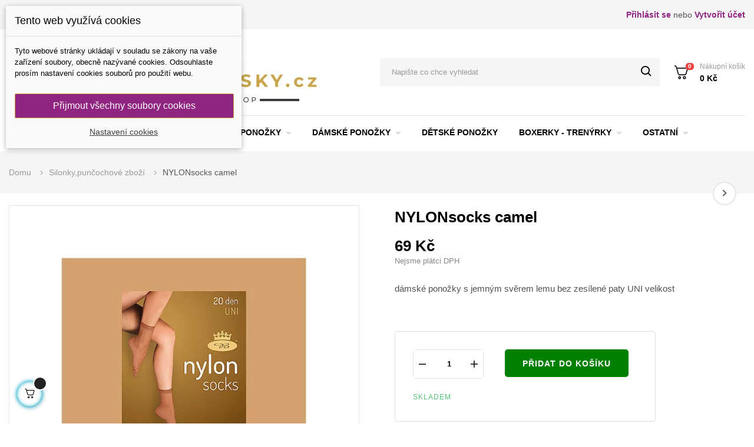

--- FILE ---
content_type: text/html; charset=utf-8
request_url: https://barevnefusky.cz/silonkypuncochove-zbozi/106-nylonsocks-camel.html
body_size: 21646
content:
<!doctype html>
<html lang="cs-CZ"  class="xfonts-2-Roboto" >

  <head>
    
      
  <meta charset="utf-8">


  <meta http-equiv="x-ua-compatible" content="ie=edge">



  <title>NYLONsocks camel</title>
  
    
  
  <meta name="description" content="dámské ponožky s jemným svěrem lemu bez zesílené paty UNI velikost">
  <meta name="keywords" content="">
        <link rel="canonical" href="https://barevnefusky.cz/silonkypuncochove-zbozi/106-nylonsocks-camel.html">
    
      
  
  
    <script type="application/ld+json">
  {
    "@context": "https://schema.org",
    "@type": "Organization",
    "name" : "Barevnefusky.cz",
    "url" : "https://barevnefusky.cz/",
        "logo": {
      "@type": "ImageObject",
        "url":"https://barevnefusky.cz/img/logo-1659089012.jpg"
    }
      }
</script>

<script type="application/ld+json">
  {
    "@context": "https://schema.org",
    "@type": "WebPage",
    "isPartOf": {
      "@type": "WebSite",
      "url":  "https://barevnefusky.cz/",
      "name": "Barevnefusky.cz"
    },
    "name": "NYLONsocks camel",
    "url":  "https://barevnefusky.cz/silonkypuncochove-zbozi/106-nylonsocks-camel.html"
  }
</script>


  <script type="application/ld+json">
    {
      "@context": "https://schema.org",
      "@type": "BreadcrumbList",
      "itemListElement": [
                      {
              "@type": "ListItem",
              "position": 1,
              "name": "Domu",
              "item": "https://barevnefusky.cz/"
              },                    {
              "@type": "ListItem",
              "position": 2,
              "name": "Silonky,punčochové zboží",
              "item": "https://barevnefusky.cz/22-silonkypuncochove-zbozi"
              },                    {
              "@type": "ListItem",
              "position": 3,
              "name": "NYLONsocks camel",
              "item": "https://barevnefusky.cz/silonkypuncochove-zbozi/106-nylonsocks-camel.html"
              }              ]
          }
  </script>
  
  
  
  <script type="application/ld+json">
  {
    "@context": "https://schema.org/",
    "@type": "Product",
    "name": "NYLONsocks camel",
    "description": "dámské ponožky s jemným svěrem lemu bez zesílené paty UNI velikost",
    "category": "Silonky,punčochové zboží",
    "image" :"https://barevnefusky.cz/259-home_default/nylonsocks-camel.webp",    "sku": "106",
    "mpn": "106"
        ,
    "brand": {
      "@type": "Thing",
      "name": "Lady"
    }
                ,
    "offers": {
      "@type": "Offer",
      "priceCurrency": "CZK",
      "name": "NYLONsocks camel",
      "price": "69",
      "url": "https://barevnefusky.cz/silonkypuncochove-zbozi/106-nylonsocks-camel.html",
      "priceValidUntil": "2026-02-04",
              "image": ["https://barevnefusky.cz/259-large_default/nylonsocks-camel.webp"],
            "sku": "106",
      "mpn": "106",
                        "availability": "https://schema.org/InStock",
      "seller": {
        "@type": "Organization",
        "name": "Barevnefusky.cz"
      }
    }
      }
</script>

  
  
    
  

  
    <meta property="og:title" content="NYLONsocks camel" />
    <meta property="og:description" content="dámské ponožky s jemným svěrem lemu bez zesílené paty UNI velikost" />
    <meta property="og:url" content="https://barevnefusky.cz/silonkypuncochove-zbozi/106-nylonsocks-camel.html" />
    <meta property="og:site_name" content="Barevnefusky.cz" />
        



  <meta name="viewport" content="width=device-width, initial-scale=1">



  <link rel="icon" type="image/vnd.microsoft.icon" href="https://barevnefusky.cz/img/favicon.ico?1659193967">
  <link rel="shortcut icon" type="image/x-icon" href="https://barevnefusky.cz/img/favicon.ico?1659193967">


  

    <link rel="stylesheet" href="https://barevnefusky.cz/themes/at_autozpro/assets/cache/theme-1e111c28.css" type="text/css" media="all">



    


  


  <script type="text/javascript">
        var LEO_COOKIE_THEME = "AUTOZPRO_PANEL_CONFIG";
        var add_cart_error = "An error occurred while processing your request. Please try again";
        var ajaxsearch = "1";
        var dm_cookie_html_banner = "<style>\n\n    input:checked + .dm_slider {\n      background-color: #8f2481;\n    }\n\n    input:focus + .dm_slider {\n      box-shadow: 0 0 1px #8f2481;\n    }\n\n    .dm-cookie-popup-accept-cookies, .dm-cookie-popup-accept-cookies-save-group {\n        background-color: #8f2481;\n        border:1px solid #cba345;\n    }\n\n    .dm-cookie-popup-accept-cookies:hover {\n        background-color: #cba345;\n    }\n\n    .dm-cookie-popup-accept-cookies-save-group:hover {\n        background-color: #cba345;\n    }\n\n<\/style>\n\n<div id=\"dm-cookie-popup-container\">\n\n    <div class=\"dm-cookie-popup\" style=\"display: none;\">\n\n        <div class=\"dm-cookie-popup-inner\">\n            <div class=\"dm-cookie-popup-left\">\n                <div class=\"dm-cookie-popup-headline\">Tento web vyu\u017e\u00edv\u00e1 cookies<\/div>\n                <div class=\"dm-cookie-popup-sub-headline\">Tyto webov\u00e9 str\u00e1nky ukl\u00e1daj\u00ed v souladu se z\u00e1kony na va\u0161e za\u0159\u00edzen\u00ed soubory, obecn\u011b naz\u00fdvan\u00e9 cookies. Odsouhlaste pros\u00edm nastaven\u00ed cookies soubor\u016f pro pou\u017eit\u00ed webu.<\/div>\n            <\/div>\n        <\/div>\n\n        <div class=\"dm-cookie-popup-lower\">\n            <ul class=\"dm_cookies_variant\">\n\n                <li class=\"dm_cookies_variant_item\">\n                    <p class=\"dm_cookies_more_info\">\n                        <span>\n                            <label class=\"switch\">\n                                <input type=\"checkbox\" name=\"dm_cookie_group_default\" id=\"dm_cookie_group_default\" class=\"noUniform\" checked=\"checked\" disabled \/>\n                                <span class=\"dm_slider round\"><\/span>\n                            <\/label>\n                            <span class=\"dm_title_group\">Nezbytn\u011b nutn\u00e9 soubory cookies<\/span>\n                        <\/span>\n                        <br \/>\n                        Tyto soubory cookie jsou nezbytn\u00e9 pro provoz na\u0161ich slu\u017eeb a nelze je vypnout. Obvykle se nastavuj\u00ed pouze v reakci na va\u0161e akce, jako je nap\u0159\u00edklad vytvo\u0159en\u00ed \u00fa\u010dtu nebo ulo\u017een\u00ed seznamu p\u0159\u00e1n\u00ed na pozd\u011bji.\n                    <\/p>\n                <\/li>\n                \n                <li class=\"dm_cookies_variant_item\">\n                    <p class=\"dm_cookies_more_info\">\n                        <span>\n                            <label class=\"switch\">\n                                <input type=\"checkbox\" name=\"dm_cookie_group_1\" id=\"dm_cookie_group_1\" class=\"noUniform\"  \/>\n                                <span class=\"dm_slider round\"><\/span>\n                            <\/label>\n                            <span class=\"dm_title_group\">Analytick\u00e9 soubory cookies<\/span>\n                        <\/span>\n                        <br \/>\n                        Tyto soubory cookie n\u00e1m umo\u017e\u0148uj\u00ed po\u010d\u00edtat n\u00e1v\u0161t\u011bvy a provoz, abychom m\u011bli p\u0159ehled o tom, kter\u00e9 str\u00e1nky jsou nejobl\u00edben\u011bj\u0161\u00ed a jak se na na\u0161em webu n\u00e1v\u0161t\u011bvn\u00edci pohybuj\u00ed. Ve\u0161ker\u00e9 informace, kter\u00e9 tyto soubory cookie shroma\u017e\u010fuj\u00ed, jsou agregovan\u00e9, a tedy anonymn\u00ed.\n                    <\/p>\n                <\/li>\n\n                <li class=\"dm_cookies_variant_item\">\n                    <p class=\"dm_cookies_more_info\">\n                        <span>\n                            <label class=\"switch\">\n                                <input type=\"checkbox\" name=\"dm_cookie_group_2\" id=\"dm_cookie_group_2\" class=\"noUniform\"  \/>\n                                <span class=\"dm_slider round\"><\/span>\n                            <\/label>\n                            <span class=\"dm_title_group\">Marketingov\u00e9 soubory cookies<\/span>\n                        <\/span>\n                        <br \/>\n                        Kdy\u017e p\u0159ijmete marketingov\u00e9 soubory cookie, d\u00e1v\u00e1te n\u00e1m souhlas um\u00edstit do va\u0161eho za\u0159\u00edzen\u00ed soubory cookie, kter\u00e9 v\u00e1m poskytnou relevantn\u00ed obsah odpov\u00eddaj\u00edc\u00ed va\u0161im z\u00e1jm\u016fm. Tyto soubory cookie mohou b\u00fdt nastaveny n\u00e1mi nebo na\u0161imi reklamn\u00edmi partnery prost\u0159ednictv\u00edm na\u0161ich str\u00e1nek. Jejich \u00fa\u010delem je vytvo\u0159it profil va\u0161ich z\u00e1jm\u016f a zobrazovat v\u00e1m relevantn\u00ed obsah na na\u0161ich webov\u00fdch str\u00e1nk\u00e1ch i na webov\u00fdch str\u00e1nk\u00e1ch t\u0159et\u00edch stran.\n                    <\/p>\n                <\/li>\n\n            <\/ul>\n        <\/div>\n\n        <div class=\"dm-cookie-popup-cms-link\">\n                            <a href=\"https:\/\/barevnefusky.cz\/content\/26-vse-o-cookies\" class=\"cookie-a\">P\u0159ej\u00edt na str\u00e1nku Podrobn\u011b o cookies<\/a>\n                    <\/div>\n\n        <div class=\"dm-cookie-popup-right\">\n            <a href=\"#\" class=\"dm-cookie-popup-accept-cookies\">P\u0159ijmout v\u0161echny soubory cookies<\/a>\n            <a href=\"#\" class=\"dm-cookie-popup-accept-cookies-save-group\" style=\"display:none\">Ulo\u017eit nastaven\u00ed cookies soubor\u016f<\/a>\n            <a href=\"#\" class=\"dm-cookie-popup-learn-more\">Nastaven\u00ed cookies<\/a>\n        <\/div>\n\n    <\/div>\n<\/div>\n\n";
        var dm_cookies_base_url = "https:\/\/barevnefusky.cz\/";
        var dm_cookies_days_expires = 365;
        var dm_cookies_id_guest = 4316197;
        var dm_cookies_position = "topleft";
        var enable_dropdown_defaultcart = 1;
        var enable_flycart_effect = 1;
        var enable_notification = 0;
        var height_cart_item = "115";
        var leo_push = 0;
        var leo_search_url = "https:\/\/barevnefusky.cz\/module\/leoproductsearch\/productsearch";
        var leo_token = "4304b2c2d214137f6a9512e29220258c";
        var leoproductsearch_static_token = "4304b2c2d214137f6a9512e29220258c";
        var leoproductsearch_token = "5e57d6a4a00955d6d546e4db92718b29";
        var lf_is_gen_rtl = false;
        var lps_show_product_img = "1";
        var lps_show_product_price = "1";
        var lql_ajax_url = "https:\/\/barevnefusky.cz\/module\/leoquicklogin\/leocustomer";
        var lql_is_gen_rtl = false;
        var lql_module_dir = "\/modules\/leoquicklogin\/";
        var lql_myaccount_url = "https:\/\/barevnefusky.cz\/muj-ucet";
        var lql_redirect = "";
        var number_cartitem_display = 3;
        var numpro_display = "100";
        var prestashop = {"cart":{"products":[],"totals":{"total":{"type":"total","label":"Celkem","amount":0,"value":"0\u00a0K\u010d"},"total_including_tax":{"type":"total","label":"Celkem (s DPH)","amount":0,"value":"0\u00a0K\u010d"},"total_excluding_tax":{"type":"total","label":"Celkem (bez DPH)","amount":0,"value":"0\u00a0K\u010d"}},"subtotals":{"products":{"type":"products","label":"Mezisou\u010det","amount":0,"value":"0\u00a0K\u010d"},"discounts":null,"shipping":{"type":"shipping","label":"Doru\u010den\u00ed","amount":0,"value":""},"tax":null},"products_count":0,"summary_string":"0 polo\u017eek","vouchers":{"allowed":1,"added":[]},"discounts":[],"minimalPurchase":0,"minimalPurchaseRequired":""},"currency":{"id":3,"name":"\u010cesk\u00e1 koruna","iso_code":"CZK","iso_code_num":"203","sign":"K\u010d"},"customer":{"lastname":null,"firstname":null,"email":null,"birthday":null,"newsletter":null,"newsletter_date_add":null,"optin":null,"website":null,"company":null,"siret":null,"ape":null,"is_logged":false,"gender":{"type":null,"name":null},"addresses":[]},"language":{"name":"\u010ce\u0161tina (Czech)","iso_code":"cs","locale":"cs-CZ","language_code":"cs-CZ","is_rtl":"0","date_format_lite":"d.m.Y","date_format_full":"d.m.Y H:i:s","id":1},"page":{"title":"","canonical":"https:\/\/barevnefusky.cz\/silonkypuncochove-zbozi\/106-nylonsocks-camel.html","meta":{"title":"NYLONsocks camel","description":"d\u00e1msk\u00e9 pono\u017eky s jemn\u00fdm sv\u011brem lemu bez zes\u00edlen\u00e9 paty UNI velikost","keywords":"","robots":"index"},"page_name":"product","body_classes":{"lang-cs":true,"lang-rtl":false,"country-CZ":true,"currency-CZK":true,"layout-full-width":true,"page-product":true,"tax-display-enabled":true,"product-id-106":true,"product-NYLONsocks camel":true,"product-id-category-22":true,"product-id-manufacturer-6":true,"product-id-supplier-0":true,"product-available-for-order":true},"admin_notifications":[]},"shop":{"name":"Barevnefusky.cz","logo":"https:\/\/barevnefusky.cz\/img\/logo-1659089012.jpg","stores_icon":"https:\/\/barevnefusky.cz\/img\/logo_stores.png","favicon":"https:\/\/barevnefusky.cz\/img\/favicon.ico"},"urls":{"base_url":"https:\/\/barevnefusky.cz\/","current_url":"https:\/\/barevnefusky.cz\/silonkypuncochove-zbozi\/106-nylonsocks-camel.html","shop_domain_url":"https:\/\/barevnefusky.cz","img_ps_url":"https:\/\/barevnefusky.cz\/img\/","img_cat_url":"https:\/\/barevnefusky.cz\/img\/c\/","img_lang_url":"https:\/\/barevnefusky.cz\/img\/l\/","img_prod_url":"https:\/\/barevnefusky.cz\/img\/p\/","img_manu_url":"https:\/\/barevnefusky.cz\/img\/m\/","img_sup_url":"https:\/\/barevnefusky.cz\/img\/su\/","img_ship_url":"https:\/\/barevnefusky.cz\/img\/s\/","img_store_url":"https:\/\/barevnefusky.cz\/img\/st\/","img_col_url":"https:\/\/barevnefusky.cz\/img\/co\/","img_url":"https:\/\/barevnefusky.cz\/themes\/at_autozpro\/assets\/img\/","css_url":"https:\/\/barevnefusky.cz\/themes\/at_autozpro\/assets\/css\/","js_url":"https:\/\/barevnefusky.cz\/themes\/at_autozpro\/assets\/js\/","pic_url":"https:\/\/barevnefusky.cz\/upload\/","pages":{"address":"https:\/\/barevnefusky.cz\/adresa","addresses":"https:\/\/barevnefusky.cz\/adresy","authentication":"https:\/\/barevnefusky.cz\/prihlaseni","cart":"https:\/\/barevnefusky.cz\/kosik","category":"https:\/\/barevnefusky.cz\/index.php?controller=category","cms":"https:\/\/barevnefusky.cz\/index.php?controller=cms","contact":"https:\/\/barevnefusky.cz\/napiste-nam","discount":"https:\/\/barevnefusky.cz\/sleva","guest_tracking":"https:\/\/barevnefusky.cz\/sledovani-objednavky-navstevnika","history":"https:\/\/barevnefusky.cz\/historie-objednavek","identity":"https:\/\/barevnefusky.cz\/osobni-udaje","index":"https:\/\/barevnefusky.cz\/","my_account":"https:\/\/barevnefusky.cz\/muj-ucet","order_confirmation":"https:\/\/barevnefusky.cz\/potvrzeni-objednavky","order_detail":"https:\/\/barevnefusky.cz\/index.php?controller=order-detail","order_follow":"https:\/\/barevnefusky.cz\/sledovani-objednavky","order":"https:\/\/barevnefusky.cz\/objednavka","order_return":"https:\/\/barevnefusky.cz\/index.php?controller=order-return","order_slip":"https:\/\/barevnefusky.cz\/dobropis","pagenotfound":"https:\/\/barevnefusky.cz\/stranka-nenalezena","password":"https:\/\/barevnefusky.cz\/obnova-hesla","pdf_invoice":"https:\/\/barevnefusky.cz\/index.php?controller=pdf-invoice","pdf_order_return":"https:\/\/barevnefusky.cz\/index.php?controller=pdf-order-return","pdf_order_slip":"https:\/\/barevnefusky.cz\/index.php?controller=pdf-order-slip","prices_drop":"https:\/\/barevnefusky.cz\/slevy","product":"https:\/\/barevnefusky.cz\/index.php?controller=product","search":"https:\/\/barevnefusky.cz\/vyhledavani","sitemap":"https:\/\/barevnefusky.cz\/mapa-stranek","stores":"https:\/\/barevnefusky.cz\/prodejny","supplier":"https:\/\/barevnefusky.cz\/dodavatele","register":"https:\/\/barevnefusky.cz\/prihlaseni?create_account=1","order_login":"https:\/\/barevnefusky.cz\/objednavka?login=1"},"alternative_langs":[],"theme_assets":"\/themes\/at_autozpro\/assets\/","actions":{"logout":"https:\/\/barevnefusky.cz\/?mylogout="},"no_picture_image":{"bySize":{"cart_default":{"url":"https:\/\/barevnefusky.cz\/img\/p\/cs-default-cart_default.webp","width":125,"height":125},"small_default":{"url":"https:\/\/barevnefusky.cz\/img\/p\/cs-default-small_default.webp","width":214,"height":214},"home_default":{"url":"https:\/\/barevnefusky.cz\/img\/p\/cs-default-home_default.webp","width":300,"height":300},"medium_default":{"url":"https:\/\/barevnefusky.cz\/img\/p\/cs-default-medium_default.webp","width":320,"height":320},"large_default":{"url":"https:\/\/barevnefusky.cz\/img\/p\/cs-default-large_default.webp","width":715,"height":715}},"small":{"url":"https:\/\/barevnefusky.cz\/img\/p\/cs-default-cart_default.webp","width":125,"height":125},"medium":{"url":"https:\/\/barevnefusky.cz\/img\/p\/cs-default-home_default.webp","width":300,"height":300},"large":{"url":"https:\/\/barevnefusky.cz\/img\/p\/cs-default-large_default.webp","width":715,"height":715},"legend":""}},"configuration":{"display_taxes_label":true,"display_prices_tax_incl":false,"is_catalog":false,"show_prices":true,"opt_in":{"partner":false},"quantity_discount":{"type":"discount","label":"Jednotkov\u00e1 sleva"},"voucher_enabled":1,"return_enabled":0},"field_required":[],"breadcrumb":{"links":[{"title":"Domu","url":"https:\/\/barevnefusky.cz\/"},{"title":"Silonky,pun\u010dochov\u00e9 zbo\u017e\u00ed","url":"https:\/\/barevnefusky.cz\/22-silonkypuncochove-zbozi"},{"title":"NYLONsocks camel","url":"https:\/\/barevnefusky.cz\/silonkypuncochove-zbozi\/106-nylonsocks-camel.html"}],"count":3},"link":{"protocol_link":"https:\/\/","protocol_content":"https:\/\/"},"time":1768876680,"static_token":"4304b2c2d214137f6a9512e29220258c","token":"5e57d6a4a00955d6d546e4db92718b29","debug":false};
        var psemailsubscription_subscription = "https:\/\/barevnefusky.cz\/module\/ps_emailsubscription\/subscription";
        var show_popup = 1;
        var text_no_product = "\u017d\u00e1dne produkty";
        var text_results_count = "v\u00fdsledky";
        var type_dropdown_defaultcart = "dropdown";
        var type_flycart_effect = "fade";
        var url_leoproductattribute = "https:\/\/barevnefusky.cz\/module\/leofeature\/LeoProductAttribute";
        var width_cart_item = "265";
      </script>
<script type="text/javascript">
	var choosefile_text = "Vybrat soubor";
	var turnoff_popup_text = "Do not show this popup again";
	
	var size_item_quickview = 82;
	var style_scroll_quickview = 'vertical';
	
	var size_item_page = 113;
	var style_scroll_page = 'horizontal';
	
	var size_item_quickview_attr = 101;	
	var style_scroll_quickview_attr = 'vertical';
	
	var size_item_popup = 160;
	var style_scroll_popup = 'vertical';
</script>


  <script type="text/javascript">
	
	var FancyboxI18nClose = "Zavřít";
	var FancyboxI18nNext = "Next";
	var FancyboxI18nPrev = "Previous";
	var current_link = "http://barevnefusky.cz/";		
	var currentURL = window.location;
	currentURL = String(currentURL);
	currentURL = currentURL.replace("https://","").replace("http://","").replace("www.","").replace( /#\w*/, "" );
	current_link = current_link.replace("https://","").replace("http://","").replace("www.","");
	var text_warning_select_txt = "Please select One to remove?";
	var text_confirm_remove_txt = "Are you sure to remove footer row?";
	var close_bt_txt = "Zavřít";
	var list_menu = [];
	var list_menu_tmp = {};
	var list_tab = [];
	var isHomeMenu = 0;
	
</script>
                <!-- Měřicí kód Pixel Glami (www.psmoduly.cz / www.openservis.cz) - begin -->
                
        <!-- Glami piXel -->
<script>
(function(f, a, s, h, i, o, n) {f['GlamiTrackerObject'] = i;
f[i]=f[i]||function(){(f[i].q=f[i].q||[]).push(arguments)};o=a.createElement(s),
n=a.getElementsByTagName(s)[0];o.async=1;o.src=h;n.parentNode.insertBefore(o,n)
})(window, document, 'script', '//www.glami.cz/js/compiled/pt.js', 'glami');

                glami('create', 'E982E431959DCE1FA66AB74AD6F0B76B', 'cz');
                    glami('track', 'PageView');
        </script>
<!-- End Glami piXel -->
                <!-- Měřicí kód Pixel Glami (www.psmoduly.cz / www.openservis.cz) - end -->
<!-- Global site tag (gtag.js) - Google AdWords: AW-321249667 -->
<script async src="https://www.googletagmanager.com/gtag/js?id=AW-321249667"></script>
<script data-keepinline="true">
  window.dataLayer = window.dataLayer || [];
  function gtag(){dataLayer.push(arguments);}
  
    gtag('consent', 'default', {
  'ad_storage': 'granted',
  'analytics_storage': 'granted', 'personalization_storage': 'granted',
  });
  
  gtag('js', new Date());

  gtag('config', 'AW-321249667');
</script><!-- Event snippet for each page -->
<script data-keepinline="true">
  gtag('event', 'page_view', {
  'google_business_vertical': 'retail',
  'send_to': 'AW-321249667',
   'ecomm_prodid': 106,
   'ecomm_pagetype': 'product'
   , 'ecomm_totalvalue': 69
   ,'ecomm_currency': 'CZK'
   , 'ecomm_category': 'Silonky,punčochové zboží'
   , 'isSaleItem': false
   , 'isNewItem': false
   });
</script>

            <!-- Měřicí kód Google Analytics (www.psmoduly.cz / www.openservis.cz) - begin -->
            <!-- Global site tag (gtag.js) - Google Analytics -->
<script async src="https://www.googletagmanager.com/gtag/js?id=G-7H5RSELH2Q"></script>
<script>
  window.dataLayer = window.dataLayer || [];
  function gtag(){dataLayer.push(arguments);}
  
  gtag('consent', 'default', {
  'ad_storage': 'granted',
  'analytics_storage': 'granted', 'personalization_storage': 'granted',
  });
  
  gtag('js', new Date());

  gtag('config', 'G-7H5RSELH2Q', { 'anonymize_ip': true });
</script>
<!-- Měřicí kód Google Analytics (www.psmoduly.cz / www.openservis.cz) - end --><script>
var google_product_page = 1;
var google_content_name = 'NYLONsocks camel';
var google_brand = 'Lady';
var google_content_category = 'Silonky,punčochové zboží';
var google_content_ids = '106';
var google_content_type = 'product';
var google_value = 69;
var google_currency = 'CZK';
                </script><!-- @file modules\appagebuilder\views\templates\hook\header -->

<script>
	/**
	 * List functions will run when document.ready()
	 */
	var ap_list_functions = [];
	/**
	 * List functions will run when window.load()
	 */
	var ap_list_functions_loaded = [];

	/**
	 * List functions will run when document.ready() for theme
	 */

	var products_list_functions = [];
</script>


<script type='text/javascript'>
	var leoOption = {
		category_qty:1,
		product_list_image:0,
		product_one_img:1,
		productCdown: 1,
		productColor: 0,
		homeWidth: 300,
		homeheight: 300,
	}

	ap_list_functions.push(function(){
		if (typeof $.LeoCustomAjax !== "undefined" && $.isFunction($.LeoCustomAjax)) {
			var leoCustomAjax = new $.LeoCustomAjax();
			leoCustomAjax.processAjax();
		}
	});
</script>
<?php
/**
 * NOTICE OF LICENSE
 *
 * Smartsupp live chat - official plugin. Smartsupp is free live chat with visitor recording. 
 * The plugin enables you to create a free account or sign in with existing one. Pre-integrated 
 * customer info with WooCommerce (you will see names and emails of signed in webshop visitors).
 * Optional API for advanced chat box modifications.
 *
 * You must not modify, adapt or create derivative works of this source code
 *
 *  @author    Smartsupp
 *  @copyright 2021 Smartsupp.com
 *  @license   GPL-2.0+
**/ 
?>

<script type="text/javascript">
            var _smartsupp = _smartsupp || {};
            _smartsupp.key = 'ade239ca555a4f22f9a4c2ec1f4e6d2d805eb60e';
_smartsupp.cookieDomain = '.barevnefusky.cz';
_smartsupp.sitePlatform = 'Prestashop 1.7.8.7';
window.smartsupp||(function(d) {
                var s,c,o=smartsupp=function(){ o._.push(arguments)};o._=[];
                s=d.getElementsByTagName('script')[0];c=d.createElement('script');
                c.type='text/javascript';c.charset='utf-8';c.async=true;
                c.src='//www.smartsuppchat.com/loader.js';s.parentNode.insertBefore(c,s);
            })(document);
            </script><script type="text/javascript"></script>



    
  <meta property="og:type" content="product">
      <meta property="og:image" content="https://barevnefusky.cz/259-large_default/nylonsocks-camel.webp">
  
      <meta property="product:pretax_price:amount" content="69">
    <meta property="product:pretax_price:currency" content="CZK">
    <meta property="product:price:amount" content="69">
    <meta property="product:price:currency" content="CZK">
    
  </head>

  <body id="product" class="lang-cs country-cz currency-czk layout-full-width page-product tax-display-enabled product-id-106 product-nylonsocks-camel product-id-category-22 product-id-manufacturer-6 product-id-supplier-0 product-available-for-order fullwidth">

    
      
    

    <main id="page">
      
              
      <header id="header">
        
          
  <div class="header-banner">
          <div class="container">
              <div class="inner"></div>
          </div>
        </div>



  <nav class="header-nav">
    <div class="topnav">
              <div class="inner"><!-- @file modules\appagebuilder\views\templates\hook\ApRow -->
<div class="wrapper"
            style="background: #F5F5F5 no-repeat"
                        >

<div class="container container-large">
    <div        class="row box-top-nav ApRow  has-bg bg-fullwidth-container"
                            style=""                >
                                            <!-- @file modules\appagebuilder\views\templates\hook\ApColumn -->
<div    class="col-xl-6 col-lg-6 col-md-6 col-sm-6 col-xs-6 col-sp-6 box-top-left ApColumn "
	    >
                    
    </div><!-- @file modules\appagebuilder\views\templates\hook\ApColumn -->
<div    class="col-xl-6 col-lg-6 col-md-12 col-sm-12 col-xs-12 col-sp-12 box-top-right ApColumn "
	    >
                    <!-- @file modules\appagebuilder\views\templates\hook\ApModule -->
  <div class="userinfo-selector popup-over pull-right e-scale">
    <ul class="nav_title_info">
            <li>
        <a class="signin leo-quicklogin" data-enable-sociallogin="enable" data-type="popup" data-layout="login"
          href="javascript:void(0)" title="Přihlaste se ke svému zákaznickému účtu"
          rel="nofollow">
          <span>Přihlásit se</span>
        </a>
        <span class="or">nebo</span>
      </li>
      <li>
        <a class="register leo-quicklogin" data-enable-sociallogin="enable" data-type="popup" data-layout="register"
          href="javascript:void(0)" title="Vytvořit účet" rel="nofollow">
          <span>&nbsp;Vytvořit účet</span>
        </a>
      </li>
          </ul>
    <div class="hidden-xs-up my-account">
      <a href="javascript:void(0)" data-toggle="dropdown" class="popup-title"
        title="Účet">
        <i class="nova-user"></i>
        <span class="user_title">Můj účet</span>
        <i class="fa fa-angle-down"></i>
      </a>
      <ul class="popup-content dropdown-menu user-info">
                <li>
          <a class="signin leo-quicklogin" data-enable-sociallogin="enable" data-type="popup" data-layout="login"
            href="javascript:void(0)" title="Přihlaste se ke svému zákaznickému účtu"
            rel="nofollow">
            <i class="fa fa-unlock-alt"></i>
            <span>Přihlásit se</span>
          </a>
        </li>
                <li>
          <a class="myacount dropdown-item" href="https://barevnefusky.cz/muj-ucet"
            title="Můj účet" rel="nofollow">
            <i class="fa fa-user"></i>
            <span>Můj účet</span>
          </a>
        </li>
        <li>
          <a class="checkout dropdown-item" href="//barevnefusky.cz/kosik?action=show"
            title="Objednat" rel="nofollow">
            <i class="fa fa-sign-out" aria-hidden="true"></i>
            <span>Objednávka</span>
          </a>
        </li>
        <li>
          <a class="ap-btn-wishlist dropdown-item"
            href="//barevnefusky.cz/module/leofeature/mywishlist"
            title="Wishlist" rel="nofollow">
            <i class="fa fa-heart-o"></i>
            <span>Wishlist</span>
            (<span class="ap-total-wishlist ap-total"></span>)
          </a>
        </li>
        <li>
          <a class="ap-btn-compare dropdown-item"
            href="//barevnefusky.cz/module/leofeature/productscompare"
            title="Compare" rel="nofollow">
            <i class="fa fa-retweet"></i>
            <span>Compare</span>
            (<span class="ap-total-compare ap-total"></span>)
          </a>
        </li>

      </ul>
    </div>
  </div>
    </div>            </div>
</div>
</div>
        
	<script>
		ap_list_functions.push(function(){
			$.stellar({horizontalScrolling:false}); 
		});
	</script>
    
    </div>
          </div>
    <div class="bottomnav">
              <div class="inner"></div>
          </div>
  </nav>



  <div class="header-top">
          <div class="inner"><!-- @file modules\appagebuilder\views\templates\hook\ApRow -->
<div class="wrapper"
>

<div class="container container-large">
    <div        class="row ApRow  has-bg bg-boxed"
                            style="background: no-repeat;"        data-bg_data=" no-repeat"        >
                                            <!-- @file modules\appagebuilder\views\templates\hook\ApColumn -->
<div    class="col-xl-12 col-lg-12 col-md-12 col-sm-12 col-xs-12 col-sp-12 box-bottom-nav ApColumn "
	    >
                    <!-- @file modules\appagebuilder\views\templates\hook\ApGenCode -->

	<div class="header_logo"><a href="https://barevnefusky.cz/">            <img class="logo img-fluid" src="https://barevnefusky.cz/img/logo-1659089012.jpg" alt="Barevnefusky.cz logo">          </a></div>
<!-- @file modules\appagebuilder\views\templates\hook\ApModule -->


<!-- Block search module -->
<div id="leo_search_block_top" class="block exclusive">
	<h4 class="title_block">Hledat zde...</h4>
		<form method="get" action="https://barevnefusky.cz/index.php?controller=productsearch" id="leosearchtopbox" data-label-suggestion="Návrhy" data-search-for="Vyhledávání" data-in-category="v kategorii" data-products-for="Produkty pro" data-label-products="Produkty" data-view-all="Zobrazit vše">
		<input type="hidden" name="fc" value="module" />
		<input type="hidden" name="module" value="leoproductsearch" />
		<input type="hidden" name="controller" value="productsearch" />
		<input type="hidden" name="txt_not_found" value="Nebyly nalezeny žádné produkty">
                <input type="hidden" name="leoproductsearch_static_token" value="4304b2c2d214137f6a9512e29220258c"/>
		    	<label>Vyhledávané produkty:</label>
		<div class="block_content clearfix leoproductsearch-content">
						<div class="leoproductsearch-result">
				<div class="leoproductsearch-loading cssload-speeding-wheel"></div>
				<input class="search_query form-control grey" type="text" id="leo_search_query_top" name="search_query" data-content='' value="" placeholder="Napište co chce vyhledat"/>
				<div class="ac_results lps_results"></div>
			</div>
			<button type="submit" id="leo_search_top_button" class="btn btn-default button button-small"><span><i class="material-icons search">search</i></span></button> 
		</div>
	</form>
</div>
<script type="text/javascript">
	var blocksearch_type = 'top';
</script>
<!-- /Block search module -->
<!-- @file modules\appagebuilder\views\templates\hook\ApModule -->
<div id="_desktop_cart">
  <div class="blockcart cart-preview leo-blockcart show-leo-loading  inactive" 
 data-refresh-url="//barevnefusky.cz/module/ps_shoppingcart/ajax" >
    <div class="header">
              <div class="icon-cart">
        <i class="fal fa-shopping-bag"></i>
        <span class="cart-products-count">0</span>
        </div>
        <div class="total-cart">
        <span class="hidden-sm-down">Nákupní košík</span>
        
        <span class="value">0 Kč</span>
        </div>
        
          </div>
  </div>
</div>
    </div>            </div>
</div>
</div>
    <!-- @file modules\appagebuilder\views\templates\hook\ApRow -->
<div class="wrapper"
>

<div class="container container-large">
    <div        class="row box-top-menu ApRow  has-bg bg-boxed"
                            style="background: no-repeat;"        data-bg_data=" no-repeat"        >
                                            <!-- @file modules\appagebuilder\views\templates\hook\ApColumn -->
<div    class="col-xl-12 col-lg-12 col-md-12 col-sm-12 col-xs-12 col-sp-12  ApColumn "
	    >
                    <!-- @file modules\appagebuilder\views\templates\hook\ApSlideShow -->
<div id="memgamenu-form_4340980751235383" class="ApMegamenu">
				<nav data-megamenu-id="4340980751235383" class="leo-megamenu cavas_menu navbar navbar-default enable-canvas " role="navigation">
			<!-- Brand and toggle get grouped for better mobile display -->
			<div class="navbar-header">
				<button type="button" class="navbar-toggler hidden-xl-up" data-toggle="collapse" data-target=".megamenu-off-canvas-4340980751235383">
					<span class="sr-only">Toggle navigation</span>
					&#9776;
					<!--
					<span class="icon-bar"></span>
					<span class="icon-bar"></span>
					<span class="icon-bar"></span>
					-->
				</button>
			</div>
			<!-- Collect the nav links, forms, and other content for toggling -->
						<div class="leo-top-menu collapse navbar-toggleable-lg megamenu-off-canvas megamenu-off-canvas-4340980751235383"><ul class="nav navbar-nav megamenu horizontal">    <li data-menu-type="category" class="nav-item   leo-1" >
        <a class="nav-link has-category" href="https://barevnefusky.cz/2-domu" target="_self">
                            
                            <span class="menu-title">Ponožky</span>
                                                        </a>
    </li>
    <li data-menu-type="category" class="nav-item   leo-1" >
        <a class="nav-link has-category" href="https://barevnefusky.cz/21-barevne-ponozky" target="_self">
                            
                            <span class="menu-title">Barevné ponožky</span>
                                                        </a>
    </li>
<li data-menu-type="category" class="nav-item parent dropdown    leo-1" >
    <a class="nav-link dropdown-toggle has-category" data-toggle="dropdown" href="https://barevnefusky.cz/10-ponozky" target="_self">
                    
                    <span class="menu-title">Pánské ponožky</span>
                                	
	    </a>
    <b class="caret"></b>
        <div class="dropdown-menu level1"  >
        <div class="dropdown-menu-inner">
            <div class="row">
                <div class="col-sm-12 mega-col" data-colwidth="12" data-type="menu" >
                    <div class="inner">
                        <ul>
                                                            <li data-menu-type="category" class="nav-item    leo-1" >
            <a class="nav-link" href="https://barevnefusky.cz/21-barevne-ponozky" target="_self">
            
                            <span class="menu-title">Barevné ponožky</span>
                                    
                    </a>

    </li>
            
                                                            <li data-menu-type="category" class="nav-item    leo-1" >
            <a class="nav-link" href="https://barevnefusky.cz/24-oblekovky" target="_self">
            
                            <span class="menu-title">Ponožky k obleku</span>
                                    
                    </a>

    </li>
            
                                                            <li data-menu-type="category" class="nav-item    leo-1" >
            <a class="nav-link" href="https://barevnefusky.cz/25-trendy" target="_self">
            
                            <span class="menu-title">Trendy</span>
                                    
                    </a>

    </li>
            
                                                            <li data-menu-type="category" class="nav-item    leo-1" >
            <a class="nav-link" href="https://barevnefusky.cz/37-kotnikove-ponozky" target="_self">
            
                            <span class="menu-title">Kotníkové ponožky</span>
                                    
                    </a>

    </li>
            
                                                            <li data-menu-type="category" class="nav-item    leo-1" >
            <a class="nav-link" href="https://barevnefusky.cz/33-vlastni-3-pack-stylovych-ponozek" target="_self">
            
                            <span class="menu-title">Vlastní 3pack ponožek</span>
                                    
                    </a>

    </li>
            
                                                            <li data-menu-type="product" class="nav-item    leo-1" >
            <a class="nav-link" href="https://barevnefusky.cz/barevne-ponozky/451-3477-pro-muze-predplatne-stylovych-barevnych-ponozek.html#/100-pocet_zasilek-1/112-pocet_paru-1/116-velikost-35_38/119-frekvence_zasilani-mesicne" target="_self">
            
                            <span class="menu-title">Předplatné pro muže</span>
                                    
                    </a>

    </li>
            
                                                            <li data-menu-type="category" class="nav-item    leo-1" >
            <a class="nav-link" href="https://barevnefusky.cz/27-kompresni-navleky-ponozky" target="_self">
            
                            <span class="menu-title">Kompresní</span>
                                    
                    </a>

    </li>
            
                                                            <li data-menu-type="category" class="nav-item    leo-1" >
            <a class="nav-link" href="https://barevnefusky.cz/38-podkolenky" target="_self">
            
                            <span class="menu-title">Podkolenky</span>
                                    
                    </a>

    </li>
            
                                                    </ul>
                    </div>
                </div>
            </div>
        </div>
    </div>

</li>
<li data-menu-type="category" class="nav-item parent dropdown    leo-1" >
    <a class="nav-link dropdown-toggle has-category" data-toggle="dropdown" href="https://barevnefusky.cz/36-damske-ponozky" target="_self">
                    
                    <span class="menu-title">Dámské ponožky</span>
                                	
	    </a>
    <b class="caret"></b>
        <div class="dropdown-menu level1"  >
        <div class="dropdown-menu-inner">
            <div class="row">
                <div class="col-sm-12 mega-col" data-colwidth="12" data-type="menu" >
                    <div class="inner">
                        <ul>
                                                            <li data-menu-type="category" class="nav-item    leo-1" >
            <a class="nav-link" href="https://barevnefusky.cz/36-damske-ponozky" target="_self">
            
                            <span class="menu-title">Dámské ponožky</span>
                                    
                    </a>

    </li>
            
                                                            <li data-menu-type="category" class="nav-item    leo-1" >
            <a class="nav-link" href="https://barevnefusky.cz/37-kotnikove-ponozky" target="_self">
            
                            <span class="menu-title">Kotníkové ponožky</span>
                                    
                    </a>

    </li>
            
                                                            <li data-menu-type="category" class="nav-item    leo-1" >
            <a class="nav-link" href="https://barevnefusky.cz/27-kompresni-navleky-ponozky" target="_self">
            
                            <span class="menu-title">Kompresní</span>
                                    
                    </a>

    </li>
            
                                                            <li data-menu-type="category" class="nav-item    leo-1" >
            <a class="nav-link" href="https://barevnefusky.cz/33-vlastni-3-pack-stylovych-ponozek" target="_self">
            
                            <span class="menu-title">Vlastní 3pack ponožek</span>
                                    
                    </a>

    </li>
            
                                                            <li data-menu-type="product" class="nav-item    leo-1" >
            <a class="nav-link" href="https://barevnefusky.cz/barevne-ponozky/452-3755-pro-zeny-predplatne-stylovych-barevnych-ponozek.html#/100-pocet_zasilek-1/112-pocet_paru-1/116-velikost-35_38/119-frekvence_zasilani-mesicne" target="_self">
            
                            <span class="menu-title">Předplatné pro ženy</span>
                                    
                    </a>

    </li>
            
                                                            <li data-menu-type="category" class="nav-item    leo-1" >
            <a class="nav-link" href="https://barevnefusky.cz/38-podkolenky" target="_self">
            
                            <span class="menu-title">Podkolenky</span>
                                    
                    </a>

    </li>
            
                                                            <li data-menu-type="category" class="nav-item    leo-1" >
            <a class="nav-link" href="https://barevnefusky.cz/22-silonkypuncochove-zbozi" target="_self">
            
                            <span class="menu-title">Silonky</span>
                                    
                    </a>

    </li>
            
                                                    </ul>
                    </div>
                </div>
            </div>
        </div>
    </div>

</li>
    <li data-menu-type="category" class="nav-item   leo-1" >
        <a class="nav-link has-category" href="https://barevnefusky.cz/23-detske-ponozky" target="_self">
                            
                            <span class="menu-title">Dětské ponožky</span>
                                                        </a>
    </li>
<li data-menu-type="category" class="nav-item parent  dropdown aligned-left  leo-2" >
    <a class="nav-link dropdown-toggle has-category" data-toggle="dropdown" href="https://barevnefusky.cz/26-spodni-pradlo-panske" target="_self">

                    
                    <span class="menu-title">Boxerky - Trenýrky</span>
                                        
            </a>
        <b class="caret"></b>
    </li>
<li data-menu-type="category" class="nav-item parent dropdown    leo-1" >
    <a class="nav-link dropdown-toggle has-category" data-toggle="dropdown" href="https://barevnefusky.cz/21-barevne-ponozky" target="_self">
                    
                    <span class="menu-title">Ostatní</span>
                                	
	    </a>
    <b class="caret"></b>
        <div class="dropdown-menu level1"  >
        <div class="dropdown-menu-inner">
            <div class="row">
                <div class="col-sm-12 mega-col" data-colwidth="12" data-type="menu" >
                    <div class="inner">
                        <ul>
                                                            <li data-menu-type="category" class="nav-item    leo-1" >
            <a class="nav-link" href="https://barevnefusky.cz/14-slevy" target="_self">
            
                            <span class="menu-title">Slevy</span>
                                    
                    </a>

    </li>
            
                                                            <li data-menu-type="category" class="nav-item    leo-1" >
            <a class="nav-link" href="https://barevnefusky.cz/34-novinky" target="_self">
            
                            <span class="menu-title">Novinky</span>
                                    
                    </a>

    </li>
            
                                                            <li data-menu-type="category" class="nav-item    leo-1" >
            <a class="nav-link" href="https://barevnefusky.cz/29-darkove-poukazy" target="_self">
            
                            <span class="menu-title">Dárkové poukazy</span>
                                    
                    </a>

    </li>
            
                                                    </ul>
                    </div>
                </div>
            </div>
        </div>
    </div>

</li>
</ul></div>
	</nav>
	<script type="text/javascript">
	// <![CDATA[				
			// var type="horizontal";
			// checkActiveLink();
			// checkTarget();
			list_menu_tmp.id = '4340980751235383';
			list_menu_tmp.type = 'horizontal';
	// ]]>
	
									
				// offCanvas();
				// var show_cavas = 1;
				// console.log('testaaa');
				// console.log(show_cavas);
				list_menu_tmp.show_cavas =1;
			
		
				
		list_menu_tmp.list_tab = list_tab;
		list_menu.push(list_menu_tmp);
		list_menu_tmp = {};	
		list_tab = {};
		
	</script>
	</div>

    </div><!-- @file modules\appagebuilder\views\templates\hook\ApColumn -->
<div    class="col-xl-12 col-lg-12 col-md-12 col-sm-12 col-xs-12 col-sp-12 box-language ApColumn "
	    >
                    <!-- @file modules\appagebuilder\views\templates\hook\ApModule -->
<!-- @file modules\appagebuilder\views\templates\hook\ApModule -->

    </div>            </div>
</div>
</div>
    </div>
          </div>
  
        
      </header>
      
        
<aside id="notifications">
  <div class="container">
    
    
    
      </div>
</aside>
      
      <section id="wrapper">
       
              <div class="container container-large">
                
            
          
    
  <nav data-depth="3" class="breadcrumb">
    <ol>
      
            
      <li>
        <a href="https://barevnefusky.cz/">
          <span>Domu</span>
        </a>
      </li>
      
            
      <li>
        <a href="https://barevnefusky.cz/22-silonkypuncochove-zbozi">
          <span>Silonky,punčochové zboží</span>
        </a>
      </li>
      
            
      <li>
        <a href="https://barevnefusky.cz/silonkypuncochove-zbozi/106-nylonsocks-camel.html">
          <span>NYLONsocks camel</span>
        </a>
      </li>
      
            
    </ol>
      </nav>
  <!--
    -->          
          <div class="row">
            

            
  <div id="content-wrapper" class="col-lg-12 col-xs-12 js-content-wrapper">
    
    

      
<section id="main" class="product-detail product-image-thumbs-bottom product-image-thumbs product-thumbs-bottom"><div class="row"><div class="col-form_id-form_9367402777406408 col-md-6 col-lg-6 col-xl-6">


  <section class="page-content" id="content" data-templateview="bottom" data-numberimage="5" data-numberimage1200="5" data-numberimage992="4" data-numberimage768="3" data-numberimage576="3" data-numberimage480="2" data-numberimage360="2" data-templatemodal="0" data-templatezoomtype="none" data-zoomposition="right" data-zoomwindowwidth="400" data-zoomwindowheight="400">
    
      <div class="images-container">
        
                  
            <div class="product-cover">
              
                <ul class="product-flags">
                                  </ul>
              
                              <img id="zoom_product" data-type-zoom="" class="js-qv-product-cover img-fluid" src="https://barevnefusky.cz/259-large_default/nylonsocks-camel.webp" alt="" title="" itemprop="image">
                <div class="layer hidden-sm-down" data-toggle="modal" data-target="#product-modal">
                  <i class="material-icons zoom-in">&#xE8FF;</i>
                </div>
                          </div>
          

          
            <div id="thumb-gallery" class="product-thumb-images">
                                                <div class="thumb-container  active ">
                    <a href="javascript:void(0)" data-image="https://barevnefusky.cz/259-large_default/nylonsocks-camel.webp" data-zoom-image="https://barevnefusky.cz/259-large_default/nylonsocks-camel.webp"> 
                      <img
                        class="thumb js-thumb  selected "
                        data-image-medium-src="https://barevnefusky.cz/259-medium_default/nylonsocks-camel.webp"
                        data-image-large-src="https://barevnefusky.cz/259-large_default/nylonsocks-camel.webp"
                        src="https://barevnefusky.cz/259-home_default/nylonsocks-camel.webp"
                        alt=""
                        title=""
                        itemprop="image"
                      >
                    </a>
                  </div>
                                          </div>
            
                      
                
        
      </div>
    
  </section>



  <div class="modal fade js-product-images-modal leo-product-modal" id="product-modal" data-thumbnails=".product-images-106">
  <div class="modal-dialog" role="document">
    <div class="modal-content">
      <div class="modal-body">
                <figure>
                      <img
              class="js-modal-product-cover product-cover-modal"
              width="715"
              src="https://barevnefusky.cz/259-large_default/nylonsocks-camel.webp"
                              alt="NYLONsocks camel"
                            height="715"
            >
                    <figcaption class="image-caption">
          
            <div id="product-description-short"><p><span style="color:#525252;font-family:'Roboto Condensed', sans-serif;font-size:15px;">dámské ponožky s jemným svěrem lemu bez zesílené paty UNI velikost</span></p></div>
          
        </figcaption>
        </figure>
        <aside id="thumbnails" class="thumbnails js-thumbnails text-sm-center">
          
            <div class="product-images js-modal-product-images product-images-106">
                              <div class="thumb-container js-thumb-container">
                  <img
                      data-image-large-src="https://barevnefusky.cz/259-large_default/nylonsocks-camel.webp"
                      class="thumb js-modal-thumb"
                      src="https://barevnefusky.cz/259-home_default/nylonsocks-camel.webp"
                                              alt="NYLONsocks camel"
                                            width="300"
                     
                    >
                </div>
               
            </div>
            
        </aside>
      </div>
    </div><!-- /.modal-content -->
  </div><!-- /.modal-dialog -->
</div><!-- /.modal -->

                            </div><div class="col-form_id-form_15874367062488778 col-md-6 col-lg-6 col-xl-6">

	
		<h1 class="h1 product-detail-name" itemprop="name">NYLONsocks camel</h1>
	


	  <div class="product-prices js-product-prices">
    
          

    
      <div
        class="product-price h5 ">

        <div class="current-price">
          <span class='current-price-value' content="69">
                                      69 Kč
                      </span>

                  </div>

        
                  
      </div>
    

    
          

    
          

    
          

    

    <div class="tax-shipping-delivery-label">
              Nejsme plátci DPH
            
      
                                          </div>
  </div>
  




  <div id="product-description-short-106" class="description-short" itemprop="description"><p><span style="color:#525252;font-family:'Roboto Condensed', sans-serif;font-size:15px;">dámské ponožky s jemným svěrem lemu bez zesílené paty UNI velikost</span></p></div>
<div class="size-guide">

</div>
<div class="leo-more-cdown" data-idproduct="106"></div>
<div class="product-actions">
  
    <form action="https://barevnefusky.cz/kosik" method="post" id="add-to-cart-or-refresh">
      <input type="hidden" name="token" value="4304b2c2d214137f6a9512e29220258c">
      <input type="hidden" name="id_product" value="106" id="product_page_product_id">
      <input type="hidden" name="id_customization" value="0" id="product_customization_id">

      
        <div class="product-variants js-product-variants">
  </div>
      

      
              

      
        <section class="product-discounts js-product-discounts">
  </section>
      

      
        <div class="product-add-to-cart js-product-add-to-cart">
      
      <div class="product-quantity clearfix">
        <div class="p-cartwapper">
          <div class="qty clearfix">
            <span class="control-label">Počet</span>
          <input
            type="number"
            name="qty"
            id="quantity_wanted"
            inputmode="numeric"
            pattern="[0-9]*"
                          value="1"
              min="1"
                        class="input-group"
            aria-label="Počet"
          >
          </div>
          <div class="add">
            <button
              class="btn btn-primary add-to-cart"
              data-button-action="add-to-cart"
              type="submit"
                          >
              <i class="icon-bag"></i>
              Přidat do košíku
            </button>
          </div> 
          <div class="leo-compare-wishlist-button">
            
            
          </div>
	  
          

        </div>

        
        <div class="product-minimal-quantity js-product-minimal-quantity">
                      </div>
        
        
          <span id="product-availability">
                                          <i class="material-icons rtl-no-flip product-available">&#xE5CA;</i>
                            Skladem
                      </span>
        

      </div>
    

  </div>
      

      
        <input class="product-refresh ps-hidden-by-js" name="refresh" type="submit" value="Obnovit">
      
    </form>
  
</div>


	<div class="product-additional-info js-product-additional-info">
  
</div>


  

                            </div><div class="col-form_id-form_4666379129988496 col-md-12 col-lg-12 col-xl-12">

	<div class="product-tabs tabs">
	  	<ul class="nav nav-tabs" role="tablist">
		    		    <li class="nav-item">
				<a
				  class="nav-link active js-product-nav-active"
				  data-toggle="tab"
				  href="#product-details"
				  role="tab"
				  aria-controls="product-details"
				   aria-selected="true">Detaily produktu</a>
			</li>
		    		    			
	  	</ul>

	  	<div class="tab-content" id="tab-content">
		   	<div class="tab-pane fade in" id="description" role="tabpanel">
		     	
		       		<div class="product-description"></div>
		     	
		   	</div>

		   	
		     	<div class="js-product-details tab-pane fade in active"
     id="product-details"
     data-product="{&quot;id_shop_default&quot;:&quot;1&quot;,&quot;id_manufacturer&quot;:&quot;6&quot;,&quot;id_supplier&quot;:&quot;0&quot;,&quot;reference&quot;:&quot;&quot;,&quot;is_virtual&quot;:&quot;0&quot;,&quot;delivery_in_stock&quot;:&quot;&quot;,&quot;delivery_out_stock&quot;:&quot;&quot;,&quot;id_category_default&quot;:&quot;22&quot;,&quot;on_sale&quot;:&quot;0&quot;,&quot;online_only&quot;:&quot;0&quot;,&quot;ecotax&quot;:0,&quot;minimal_quantity&quot;:&quot;1&quot;,&quot;low_stock_threshold&quot;:null,&quot;low_stock_alert&quot;:&quot;0&quot;,&quot;price&quot;:&quot;69\u00a0K\u010d&quot;,&quot;unity&quot;:&quot;&quot;,&quot;unit_price_ratio&quot;:&quot;0.000000&quot;,&quot;additional_shipping_cost&quot;:&quot;0.000000&quot;,&quot;customizable&quot;:&quot;0&quot;,&quot;text_fields&quot;:&quot;0&quot;,&quot;uploadable_files&quot;:&quot;0&quot;,&quot;redirect_type&quot;:&quot;301-category&quot;,&quot;id_type_redirected&quot;:&quot;0&quot;,&quot;available_for_order&quot;:&quot;1&quot;,&quot;available_date&quot;:&quot;0000-00-00&quot;,&quot;show_condition&quot;:&quot;0&quot;,&quot;condition&quot;:&quot;new&quot;,&quot;show_price&quot;:&quot;1&quot;,&quot;indexed&quot;:&quot;1&quot;,&quot;visibility&quot;:&quot;both&quot;,&quot;cache_default_attribute&quot;:&quot;0&quot;,&quot;advanced_stock_management&quot;:&quot;0&quot;,&quot;date_add&quot;:&quot;2019-04-28 13:48:43&quot;,&quot;date_upd&quot;:&quot;2020-12-01 02:19:34&quot;,&quot;pack_stock_type&quot;:&quot;3&quot;,&quot;meta_description&quot;:&quot;&quot;,&quot;meta_keywords&quot;:&quot;&quot;,&quot;meta_title&quot;:&quot;&quot;,&quot;link_rewrite&quot;:&quot;nylonsocks-camel&quot;,&quot;name&quot;:&quot;NYLONsocks camel&quot;,&quot;description&quot;:&quot;&quot;,&quot;description_short&quot;:&quot;&lt;p&gt;&lt;span style=\&quot;color:#525252;font-family:&#039;Roboto Condensed&#039;, sans-serif;font-size:15px;\&quot;&gt;d\u00e1msk\u00e9 pono\u017eky s jemn\u00fdm sv\u011brem lemu bez zes\u00edlen\u00e9 paty UNI velikost&lt;\/span&gt;&lt;\/p&gt;&quot;,&quot;available_now&quot;:&quot;&quot;,&quot;available_later&quot;:&quot;na cest\u011b odeslan\u00ed cca 7 dn\u016f&quot;,&quot;id&quot;:106,&quot;id_product&quot;:106,&quot;out_of_stock&quot;:2,&quot;new&quot;:0,&quot;id_product_attribute&quot;:&quot;0&quot;,&quot;quantity_wanted&quot;:1,&quot;extraContent&quot;:[],&quot;allow_oosp&quot;:0,&quot;category&quot;:&quot;silonkypuncochove-zbozi&quot;,&quot;category_name&quot;:&quot;Silonky,pun\u010dochov\u00e9 zbo\u017e\u00ed&quot;,&quot;link&quot;:&quot;https:\/\/barevnefusky.cz\/silonkypuncochove-zbozi\/106-nylonsocks-camel.html&quot;,&quot;attribute_price&quot;:0,&quot;price_tax_exc&quot;:69,&quot;price_without_reduction&quot;:69,&quot;reduction&quot;:0,&quot;specific_prices&quot;:[],&quot;quantity&quot;:85,&quot;quantity_all_versions&quot;:85,&quot;id_image&quot;:&quot;cs-default&quot;,&quot;features&quot;:[{&quot;name&quot;:&quot;Materi\u00e1ly&quot;,&quot;value&quot;:&quot;97 % polyamid, 3 % elastan&quot;,&quot;id_feature&quot;:&quot;1&quot;,&quot;position&quot;:&quot;2&quot;}],&quot;attachments&quot;:[],&quot;virtual&quot;:0,&quot;pack&quot;:0,&quot;packItems&quot;:[],&quot;nopackprice&quot;:0,&quot;customization_required&quot;:false,&quot;rate&quot;:0,&quot;tax_name&quot;:&quot;&quot;,&quot;ecotax_rate&quot;:0,&quot;unit_price&quot;:&quot;&quot;,&quot;customizations&quot;:{&quot;fields&quot;:[]},&quot;id_customization&quot;:0,&quot;is_customizable&quot;:false,&quot;show_quantities&quot;:false,&quot;quantity_label&quot;:&quot;ks&quot;,&quot;quantity_discounts&quot;:[],&quot;customer_group_discount&quot;:0,&quot;images&quot;:[{&quot;bySize&quot;:{&quot;cart_default&quot;:{&quot;url&quot;:&quot;https:\/\/barevnefusky.cz\/259-cart_default\/nylonsocks-camel.webp&quot;,&quot;width&quot;:125,&quot;height&quot;:125},&quot;small_default&quot;:{&quot;url&quot;:&quot;https:\/\/barevnefusky.cz\/259-small_default\/nylonsocks-camel.webp&quot;,&quot;width&quot;:214,&quot;height&quot;:214},&quot;home_default&quot;:{&quot;url&quot;:&quot;https:\/\/barevnefusky.cz\/259-home_default\/nylonsocks-camel.webp&quot;,&quot;width&quot;:300,&quot;height&quot;:300},&quot;medium_default&quot;:{&quot;url&quot;:&quot;https:\/\/barevnefusky.cz\/259-medium_default\/nylonsocks-camel.webp&quot;,&quot;width&quot;:320,&quot;height&quot;:320},&quot;large_default&quot;:{&quot;url&quot;:&quot;https:\/\/barevnefusky.cz\/259-large_default\/nylonsocks-camel.webp&quot;,&quot;width&quot;:715,&quot;height&quot;:715}},&quot;small&quot;:{&quot;url&quot;:&quot;https:\/\/barevnefusky.cz\/259-cart_default\/nylonsocks-camel.webp&quot;,&quot;width&quot;:125,&quot;height&quot;:125},&quot;medium&quot;:{&quot;url&quot;:&quot;https:\/\/barevnefusky.cz\/259-home_default\/nylonsocks-camel.webp&quot;,&quot;width&quot;:300,&quot;height&quot;:300},&quot;large&quot;:{&quot;url&quot;:&quot;https:\/\/barevnefusky.cz\/259-large_default\/nylonsocks-camel.webp&quot;,&quot;width&quot;:715,&quot;height&quot;:715},&quot;legend&quot;:&quot;&quot;,&quot;id_image&quot;:&quot;259&quot;,&quot;cover&quot;:&quot;1&quot;,&quot;position&quot;:&quot;1&quot;,&quot;associatedVariants&quot;:[]}],&quot;cover&quot;:{&quot;bySize&quot;:{&quot;cart_default&quot;:{&quot;url&quot;:&quot;https:\/\/barevnefusky.cz\/259-cart_default\/nylonsocks-camel.webp&quot;,&quot;width&quot;:125,&quot;height&quot;:125},&quot;small_default&quot;:{&quot;url&quot;:&quot;https:\/\/barevnefusky.cz\/259-small_default\/nylonsocks-camel.webp&quot;,&quot;width&quot;:214,&quot;height&quot;:214},&quot;home_default&quot;:{&quot;url&quot;:&quot;https:\/\/barevnefusky.cz\/259-home_default\/nylonsocks-camel.webp&quot;,&quot;width&quot;:300,&quot;height&quot;:300},&quot;medium_default&quot;:{&quot;url&quot;:&quot;https:\/\/barevnefusky.cz\/259-medium_default\/nylonsocks-camel.webp&quot;,&quot;width&quot;:320,&quot;height&quot;:320},&quot;large_default&quot;:{&quot;url&quot;:&quot;https:\/\/barevnefusky.cz\/259-large_default\/nylonsocks-camel.webp&quot;,&quot;width&quot;:715,&quot;height&quot;:715}},&quot;small&quot;:{&quot;url&quot;:&quot;https:\/\/barevnefusky.cz\/259-cart_default\/nylonsocks-camel.webp&quot;,&quot;width&quot;:125,&quot;height&quot;:125},&quot;medium&quot;:{&quot;url&quot;:&quot;https:\/\/barevnefusky.cz\/259-home_default\/nylonsocks-camel.webp&quot;,&quot;width&quot;:300,&quot;height&quot;:300},&quot;large&quot;:{&quot;url&quot;:&quot;https:\/\/barevnefusky.cz\/259-large_default\/nylonsocks-camel.webp&quot;,&quot;width&quot;:715,&quot;height&quot;:715},&quot;legend&quot;:&quot;&quot;,&quot;id_image&quot;:&quot;259&quot;,&quot;cover&quot;:&quot;1&quot;,&quot;position&quot;:&quot;1&quot;,&quot;associatedVariants&quot;:[]},&quot;has_discount&quot;:false,&quot;discount_type&quot;:null,&quot;discount_percentage&quot;:null,&quot;discount_percentage_absolute&quot;:null,&quot;discount_amount&quot;:null,&quot;discount_amount_to_display&quot;:null,&quot;price_amount&quot;:69,&quot;unit_price_full&quot;:&quot;&quot;,&quot;show_availability&quot;:true,&quot;availability_date&quot;:null,&quot;availability_message&quot;:&quot;Skladem&quot;,&quot;availability&quot;:&quot;available&quot;}"
     role="tabpanel"
  >
  
          <div class="product-manufacturer">
                  <a href="https://barevnefusky.cz/brand/6-lady">
  <img src="https://barevnefusky.cz/img/m/6.webp" class="img img-thumbnail manufacturer-logo" alt="Lady" loading="lazy">
          </a>
              </div>
          

  
      

  
      

  
    <div class="product-out-of-stock">
      
    </div>
  

  
          <section class="product-features">
        <p class="h6">Parametry</p>
        <dl class="data-sheet">
                      <dt class="name">Materiály</dt>
            <dd class="value">97 % polyamid, 3 % elastan</dd>
                  </dl>
      </section>
      

    
      

  
      
</div>
		   	

		   	
		     			   	
		   	
		   			</div>
	</div>

  

<script type="text/javascript">

  products_list_functions.push(
    function(){
      $('#category-products2').owlCarousel({
                  direction:'ltr',
                items : 4,
        itemsCustom : false,
        itemsDesktop : [1200, 4],
        itemsDesktopSmall : [992, 3],
        itemsTablet : [768, 2],
        itemsTabletSmall : false,
        itemsMobile : [480, 2],
        singleItem : false,         // true : show only 1 item
        itemsScaleUp : false,
        slideSpeed : 200,  //  change speed when drag and drop a item
        paginationSpeed :800, // change speed when go next page

        autoPlay : false,   // time to show each item
        stopOnHover : false,
        navigation : true,
        navigationText : ["&lsaquo;", "&rsaquo;"],

        scrollPerPage :true,
        responsive :true,
        
        pagination : false,
        paginationNumbers : false,
        
        addClassActive : true,
        
        mouseDrag : true,
        touchDrag : true,

      });
    }
  ); 
  
</script>

	<section class="featured-products clearfix block  plist-center">
  	<h2 class="h2 products-section-title title_block">
  		Zákazníci, kteří si koupili tento produkt, koupili také:
  	</h2>
	  <div class="block_content">
	    <div class="products">
	      <div class="owl-row">
	        <div id="cross-products">
	          	            <div class="item first">
	              
	                	                  	                  <article class="product-miniature js-product-miniature" data-id-product="682" data-id-product-attribute="4384" itemscope itemtype="http://schema.org/Product">
  <div class="thumbnail-container">
    <div class="product-image">


        			    	<a href="https://barevnefusky.cz/detske-ponozky/682-4384-ponozky-holka-mix-x-detske-3-pary.html#/27-velikost-25_29" class="thumbnail product-thumbnail">
				  <img
					class="img-fluid"
					src = "https://barevnefusky.cz/2043-home_default/ponozky-holka-mix-x-detske-3-pary.jpg"
					alt = ""
					data-full-size-image-url = "https://barevnefusky.cz/2043-large_default/ponozky-holka-mix-x-detske-3-pary.jpg"
					loading="lazy"
				  >
				  					<span class="product-additional" data-idproduct="682"></span>
				  				</a>

		      



<!-- @file modules\appagebuilder\views\templates\front\products\file_tpl -->

<ul class="product-flags">
  </ul>


<!-- @file modules\appagebuilder\views\templates\front\products\file_tpl -->
<div class="quickview no-variants hidden-sm-down">
<a
  href="#"
  class="quick-view"
  data-link-action="quickview" title="Rychlý náhled"
>
	<span class="leo-quickview-bt-loading cssload-speeding-wheel"></span>
	<span class="leo-quickview-bt-content">
		<i class="material-icons search">&#xE8B6;</i>
		<span>Rychlý náhled</span>
	</span>
</a>
</div>
</div>
    <div class="product-meta"><div class="pro-info">
<div class="highlighted-informations no-variants hidden-sm-down">
	
	  	
  </div></div>
<!-- @file modules\appagebuilder\views\templates\front\products\file_tpl -->

  <h3 class="h3 product-title" itemprop="name"><a href="https://barevnefusky.cz/detske-ponozky/682-4384-ponozky-holka-mix-x-detske-3-pary.html#/27-velikost-25_29">Ponožky holka mix X dětské 3 páry</a></h3>


<!-- @file modules\appagebuilder\views\templates\front\products\file_tpl -->

      <div class="product-price-and-shipping ">
      
      
      
      <span class="sr-only">Cena</span>
      <span class="price" itemprop="offers" itemscope itemtype="http://schema.org/Offer">
        <span itemprop="priceCurrency" content="CZK"></span><span itemprop="price" content="299">299 Kč</span>
      </span>

      

      
    </div>
  


  <div class="product-description-short" itemprop="description">  dětské "trendy" módní vzorované   ponožky   s elastanem,   vzor:   jednorožec, Srdce, zebry, králíčci  </div>
<div class="pro-btn">
<!-- @file modules\appagebuilder\views\templates\front\products\file_tpl -->
<div class="button-container cart">
	<form action="https://barevnefusky.cz/kosik" method="post">
		<input type="hidden" name="token" value="4304b2c2d214137f6a9512e29220258c">
		<input type="hidden" value="1" class="quantity_product quantity_product_682" name="quantity_product">
		<input type="hidden" value="1" class="minimal_quantity minimal_quantity_682" name="minimal_quantity">
		<input type="hidden" value="4384" class="id_product_attribute id_product_attribute_682" name="id_product_attribute">
		<input type="hidden" value="682" class="id_product" name="id_product">
		<input type="hidden" name="id_customization" value="" class="product_customization_id">
			
		<input type="hidden" class="input-group form-control qty qty_product qty_product_682" name="qty" value="1" data-min="1">
		  <button class="btn btn-product add-to-cart leo-bt-cart leo-bt-cart_682" data-button-action="add-to-cart" type="submit">
			<span class="leo-loading cssload-speeding-wheel"></span>
			<span class="leo-bt-cart-content">
				<i class="icon-btn-product icon-cart material-icons shopping-cart">&#xE547;</i>
				<span class="name-btn-product">Přidat do košíku</span>
			</span>
		  </button>
	</form>
</div>


<!-- @file modules\appagebuilder\views\templates\front\products\file_tpl -->


<!-- @file modules\appagebuilder\views\templates\front\products\file_tpl -->

</div></div>
  </div>
</article>

	                	              
	            </div>
	          	            <div class="item first">
	              
	                	                  	                  <article class="product-miniature js-product-miniature" data-id-product="242" data-id-product-attribute="546" itemscope itemtype="http://schema.org/Product">
  <div class="thumbnail-container">
    <div class="product-image">


        			    	<a href="https://barevnefusky.cz/barevne-ponozky/242-546-ponozky-barevne-wearel-bike-s3-8590903033936.html#/30-velikost-39_42" class="thumbnail product-thumbnail">
				  <img
					class="img-fluid"
					src = "https://barevnefusky.cz/618-home_default/ponozky-barevne-wearel-bike-s3.jpg"
					alt = ""
					data-full-size-image-url = "https://barevnefusky.cz/618-large_default/ponozky-barevne-wearel-bike-s3.jpg"
					loading="lazy"
				  >
				  					<span class="product-additional" data-idproduct="242"></span>
				  				</a>

		      



<!-- @file modules\appagebuilder\views\templates\front\products\file_tpl -->

<ul class="product-flags">
  </ul>


<!-- @file modules\appagebuilder\views\templates\front\products\file_tpl -->
<div class="quickview no-variants hidden-sm-down">
<a
  href="#"
  class="quick-view"
  data-link-action="quickview" title="Rychlý náhled"
>
	<span class="leo-quickview-bt-loading cssload-speeding-wheel"></span>
	<span class="leo-quickview-bt-content">
		<i class="material-icons search">&#xE8B6;</i>
		<span>Rychlý náhled</span>
	</span>
</a>
</div>
</div>
    <div class="product-meta"><div class="pro-info">
<div class="highlighted-informations no-variants hidden-sm-down">
	
	  	
  </div></div>
<!-- @file modules\appagebuilder\views\templates\front\products\file_tpl -->

  <h3 class="h3 product-title" itemprop="name"><a href="https://barevnefusky.cz/barevne-ponozky/242-546-ponozky-barevne-wearel-bike-s3-8590903033936.html#/30-velikost-39_42">Ponožky barevné Wearel bike S3</a></h3>


<!-- @file modules\appagebuilder\views\templates\front\products\file_tpl -->

      <div class="product-price-and-shipping ">
      
      
      
      <span class="sr-only">Cena</span>
      <span class="price" itemprop="offers" itemscope itemtype="http://schema.org/Offer">
        <span itemprop="priceCurrency" content="CZK"></span><span itemprop="price" content="169">169 Kč</span>
      </span>

      

      
    </div>
  


  <div class="product-description-short" itemprop="description">  Módní ponožky Lonka Weareal jsou dámské a pánské vzorované ponožky s řetízkovanou špicí, na běžné nošení i do obleku.  </div>
<div class="pro-btn">
<!-- @file modules\appagebuilder\views\templates\front\products\file_tpl -->
<div class="button-container cart">
	<form action="https://barevnefusky.cz/kosik" method="post">
		<input type="hidden" name="token" value="4304b2c2d214137f6a9512e29220258c">
		<input type="hidden" value="1" class="quantity_product quantity_product_242" name="quantity_product">
		<input type="hidden" value="1" class="minimal_quantity minimal_quantity_242" name="minimal_quantity">
		<input type="hidden" value="546" class="id_product_attribute id_product_attribute_242" name="id_product_attribute">
		<input type="hidden" value="242" class="id_product" name="id_product">
		<input type="hidden" name="id_customization" value="" class="product_customization_id">
			
		<input type="hidden" class="input-group form-control qty qty_product qty_product_242" name="qty" value="1" data-min="1">
		  <button class="btn btn-product add-to-cart leo-bt-cart leo-bt-cart_242" data-button-action="add-to-cart" type="submit">
			<span class="leo-loading cssload-speeding-wheel"></span>
			<span class="leo-bt-cart-content">
				<i class="icon-btn-product icon-cart material-icons shopping-cart">&#xE547;</i>
				<span class="name-btn-product">Přidat do košíku</span>
			</span>
		  </button>
	</form>
</div>


<!-- @file modules\appagebuilder\views\templates\front\products\file_tpl -->


<!-- @file modules\appagebuilder\views\templates\front\products\file_tpl -->

</div></div>
  </div>
</article>

	                	              
	            </div>
	          	            <div class="item first">
	              
	                	                  	                  <article class="product-miniature js-product-miniature" data-id-product="612" data-id-product-attribute="4211" itemscope itemtype="http://schema.org/Product">
  <div class="thumbnail-container">
    <div class="product-image">


        			    	<a href="https://barevnefusky.cz/spodni-pradlo-panske/612-4211-panske-trenyrky-karlos-naradi.html#/2-velikost-m" class="thumbnail product-thumbnail">
				  <img
					class="img-fluid"
					src = "https://barevnefusky.cz/1870-home_default/panske-trenyrky-karlos-naradi.jpg"
					alt = ""
					data-full-size-image-url = "https://barevnefusky.cz/1870-large_default/panske-trenyrky-karlos-naradi.jpg"
					loading="lazy"
				  >
				  					<span class="product-additional" data-idproduct="612"></span>
				  				</a>

		      



<!-- @file modules\appagebuilder\views\templates\front\products\file_tpl -->

<ul class="product-flags">
  </ul>


<!-- @file modules\appagebuilder\views\templates\front\products\file_tpl -->
<div class="quickview no-variants hidden-sm-down">
<a
  href="#"
  class="quick-view"
  data-link-action="quickview" title="Rychlý náhled"
>
	<span class="leo-quickview-bt-loading cssload-speeding-wheel"></span>
	<span class="leo-quickview-bt-content">
		<i class="material-icons search">&#xE8B6;</i>
		<span>Rychlý náhled</span>
	</span>
</a>
</div>
</div>
    <div class="product-meta"><div class="pro-info">
<div class="highlighted-informations no-variants hidden-sm-down">
	
	  	
  </div></div>
<!-- @file modules\appagebuilder\views\templates\front\products\file_tpl -->

  <h3 class="h3 product-title" itemprop="name"><a href="https://barevnefusky.cz/spodni-pradlo-panske/612-4211-panske-trenyrky-karlos-naradi.html#/2-velikost-m">Pánské trenýrky Karlos nářadí</a></h3>


<!-- @file modules\appagebuilder\views\templates\front\products\file_tpl -->

      <div class="product-price-and-shipping ">
      
      
      
      <span class="sr-only">Cena</span>
      <span class="price" itemprop="offers" itemscope itemtype="http://schema.org/Offer">
        <span itemprop="priceCurrency" content="CZK"></span><span itemprop="price" content="329">329 Kč</span>
      </span>

      

      
    </div>
  


  <div class="product-description-short" itemprop="description">    Pánské trenýrky Karlos jsou pánské bavlněné trenýrky se vzorem.    
     Pánské trenky jsou mnoha odborníky z dlouhodobého nošení považovány za...</div>
<div class="pro-btn">
<!-- @file modules\appagebuilder\views\templates\front\products\file_tpl -->
<div class="button-container cart">
	<form action="https://barevnefusky.cz/kosik" method="post">
		<input type="hidden" name="token" value="4304b2c2d214137f6a9512e29220258c">
		<input type="hidden" value="0" class="quantity_product quantity_product_612" name="quantity_product">
		<input type="hidden" value="1" class="minimal_quantity minimal_quantity_612" name="minimal_quantity">
		<input type="hidden" value="4211" class="id_product_attribute id_product_attribute_612" name="id_product_attribute">
		<input type="hidden" value="612" class="id_product" name="id_product">
		<input type="hidden" name="id_customization" value="" class="product_customization_id">
			
		<input type="hidden" class="input-group form-control qty qty_product qty_product_612" name="qty" value="1" data-min="1">
		  <button class="btn btn-product add-to-cart leo-bt-cart leo-bt-cart_612 disabled" data-button-action="add-to-cart" type="submit">
			<span class="leo-loading cssload-speeding-wheel"></span>
			<span class="leo-bt-cart-content">
				<i class="icon-btn-product icon-cart material-icons shopping-cart">&#xE547;</i>
				<span class="name-btn-product">Přidat do košíku</span>
			</span>
		  </button>
	</form>
</div>


<!-- @file modules\appagebuilder\views\templates\front\products\file_tpl -->


<!-- @file modules\appagebuilder\views\templates\front\products\file_tpl -->

</div></div>
  </div>
</article>

	                	              
	            </div>
	          	            <div class="item first">
	              
	                	                  	                  <article class="product-miniature js-product-miniature" data-id-product="107" data-id-product-attribute="0" itemscope itemtype="http://schema.org/Product">
  <div class="thumbnail-container">
    <div class="product-image">


        			    	<a href="https://barevnefusky.cz/silonkypuncochove-zbozi/107-nylonsocks-nero-2-pary.html" class="thumbnail product-thumbnail">
				  <img
					class="img-fluid"
					src = "https://barevnefusky.cz/260-home_default/nylonsocks-nero-2-pary.jpg"
					alt = ""
					data-full-size-image-url = "https://barevnefusky.cz/260-large_default/nylonsocks-nero-2-pary.jpg"
					loading="lazy"
				  >
				  					<span class="product-additional" data-idproduct="107"></span>
				  				</a>

		      



<!-- @file modules\appagebuilder\views\templates\front\products\file_tpl -->

<ul class="product-flags">
  </ul>


<!-- @file modules\appagebuilder\views\templates\front\products\file_tpl -->
<div class="quickview no-variants hidden-sm-down">
<a
  href="#"
  class="quick-view"
  data-link-action="quickview" title="Rychlý náhled"
>
	<span class="leo-quickview-bt-loading cssload-speeding-wheel"></span>
	<span class="leo-quickview-bt-content">
		<i class="material-icons search">&#xE8B6;</i>
		<span>Rychlý náhled</span>
	</span>
</a>
</div>
</div>
    <div class="product-meta"><div class="pro-info">
<div class="highlighted-informations no-variants hidden-sm-down">
	
	  	
  </div></div>
<!-- @file modules\appagebuilder\views\templates\front\products\file_tpl -->

  <h3 class="h3 product-title" itemprop="name"><a href="https://barevnefusky.cz/silonkypuncochove-zbozi/107-nylonsocks-nero-2-pary.html">NYLONsocks nero 2 páry</a></h3>


<!-- @file modules\appagebuilder\views\templates\front\products\file_tpl -->

      <div class="product-price-and-shipping ">
      
      
      
      <span class="sr-only">Cena</span>
      <span class="price" itemprop="offers" itemscope itemtype="http://schema.org/Offer">
        <span itemprop="priceCurrency" content="CZK"></span><span itemprop="price" content="69">69 Kč</span>
      </span>

      

      
    </div>
  


  <div class="product-description-short" itemprop="description">  dámské ponožky s jemným svěrem lemu bez zesílené paty UNI velikost  </div>
<div class="pro-btn">
<!-- @file modules\appagebuilder\views\templates\front\products\file_tpl -->
<div class="button-container cart">
	<form action="https://barevnefusky.cz/kosik" method="post">
		<input type="hidden" name="token" value="4304b2c2d214137f6a9512e29220258c">
		<input type="hidden" value="93" class="quantity_product quantity_product_107" name="quantity_product">
		<input type="hidden" value="1" class="minimal_quantity minimal_quantity_107" name="minimal_quantity">
		<input type="hidden" value="0" class="id_product_attribute id_product_attribute_107" name="id_product_attribute">
		<input type="hidden" value="107" class="id_product" name="id_product">
		<input type="hidden" name="id_customization" value="" class="product_customization_id">
			
		<input type="hidden" class="input-group form-control qty qty_product qty_product_107" name="qty" value="1" data-min="1">
		  <button class="btn btn-product add-to-cart leo-bt-cart leo-bt-cart_107" data-button-action="add-to-cart" type="submit">
			<span class="leo-loading cssload-speeding-wheel"></span>
			<span class="leo-bt-cart-content">
				<i class="icon-btn-product icon-cart material-icons shopping-cart">&#xE547;</i>
				<span class="name-btn-product">Přidat do košíku</span>
			</span>
		  </button>
	</form>
</div>


<!-- @file modules\appagebuilder\views\templates\front\products\file_tpl -->


<!-- @file modules\appagebuilder\views\templates\front\products\file_tpl -->

</div></div>
  </div>
</article>

	                	              
	            </div>
	          	            <div class="item first">
	              
	                	                  	                  <article class="product-miniature js-product-miniature" data-id-product="429" data-id-product-attribute="1193" itemscope itemtype="http://schema.org/Product">
  <div class="thumbnail-container">
    <div class="product-image">


        			    	<a href="https://barevnefusky.cz/barevne-ponozky/429-1193-barevne-ponozky-lichozrouti-hihlik.html#/30-velikost-39_42" class="thumbnail product-thumbnail">
				  <img
					class="img-fluid"
					src = "https://barevnefusky.cz/1252-home_default/barevne-ponozky-lichozrouti-hihlik.jpg"
					alt = ""
					data-full-size-image-url = "https://barevnefusky.cz/1252-large_default/barevne-ponozky-lichozrouti-hihlik.jpg"
					loading="lazy"
				  >
				  					<span class="product-additional" data-idproduct="429"></span>
				  				</a>

		      



<!-- @file modules\appagebuilder\views\templates\front\products\file_tpl -->

<ul class="product-flags">
  </ul>


<!-- @file modules\appagebuilder\views\templates\front\products\file_tpl -->
<div class="quickview no-variants hidden-sm-down">
<a
  href="#"
  class="quick-view"
  data-link-action="quickview" title="Rychlý náhled"
>
	<span class="leo-quickview-bt-loading cssload-speeding-wheel"></span>
	<span class="leo-quickview-bt-content">
		<i class="material-icons search">&#xE8B6;</i>
		<span>Rychlý náhled</span>
	</span>
</a>
</div>
</div>
    <div class="product-meta"><div class="pro-info">
<div class="highlighted-informations no-variants hidden-sm-down">
	
	  	
  </div></div>
<!-- @file modules\appagebuilder\views\templates\front\products\file_tpl -->

  <h3 class="h3 product-title" itemprop="name"><a href="https://barevnefusky.cz/barevne-ponozky/429-1193-barevne-ponozky-lichozrouti-hihlik.html#/30-velikost-39_42">Barevné ponožky Lichožrouti Hihlík</a></h3>


<!-- @file modules\appagebuilder\views\templates\front\products\file_tpl -->

      <div class="product-price-and-shipping ">
      
      
      
      <span class="sr-only">Cena</span>
      <span class="price" itemprop="offers" itemscope itemtype="http://schema.org/Offer">
        <span itemprop="priceCurrency" content="CZK"></span><span itemprop="price" content="119">119 Kč</span>
      </span>

      

      
    </div>
  


  <div class="product-description-short" itemprop="description">  Párováno Lichožrouty! Když chceš mít stejný pár - kup si 2 sady:-)  </div>
<div class="pro-btn">
<!-- @file modules\appagebuilder\views\templates\front\products\file_tpl -->
<div class="button-container cart">
	<form action="https://barevnefusky.cz/kosik" method="post">
		<input type="hidden" name="token" value="4304b2c2d214137f6a9512e29220258c">
		<input type="hidden" value="11" class="quantity_product quantity_product_429" name="quantity_product">
		<input type="hidden" value="1" class="minimal_quantity minimal_quantity_429" name="minimal_quantity">
		<input type="hidden" value="1193" class="id_product_attribute id_product_attribute_429" name="id_product_attribute">
		<input type="hidden" value="429" class="id_product" name="id_product">
		<input type="hidden" name="id_customization" value="" class="product_customization_id">
			
		<input type="hidden" class="input-group form-control qty qty_product qty_product_429" name="qty" value="1" data-min="1">
		  <button class="btn btn-product add-to-cart leo-bt-cart leo-bt-cart_429" data-button-action="add-to-cart" type="submit">
			<span class="leo-loading cssload-speeding-wheel"></span>
			<span class="leo-bt-cart-content">
				<i class="icon-btn-product icon-cart material-icons shopping-cart">&#xE547;</i>
				<span class="name-btn-product">Přidat do košíku</span>
			</span>
		  </button>
	</form>
</div>


<!-- @file modules\appagebuilder\views\templates\front\products\file_tpl -->


<!-- @file modules\appagebuilder\views\templates\front\products\file_tpl -->

</div></div>
  </div>
</article>

	                	              
	            </div>
	          	            <div class="item first">
	              
	                	                  	                  <article class="product-miniature js-product-miniature" data-id-product="611" data-id-product-attribute="4208" itemscope itemtype="http://schema.org/Product">
  <div class="thumbnail-container">
    <div class="product-image">


        			    	<a href="https://barevnefusky.cz/spodni-pradlo-panske/611-4208-panske-trenyrky-karlos-fastfood.html#/2-velikost-m" class="thumbnail product-thumbnail">
				  <img
					class="img-fluid"
					src = "https://barevnefusky.cz/1868-home_default/panske-trenyrky-karlos-fastfood.jpg"
					alt = ""
					data-full-size-image-url = "https://barevnefusky.cz/1868-large_default/panske-trenyrky-karlos-fastfood.jpg"
					loading="lazy"
				  >
				  					<span class="product-additional" data-idproduct="611"></span>
				  				</a>

		      



<!-- @file modules\appagebuilder\views\templates\front\products\file_tpl -->

<ul class="product-flags">
  </ul>


<!-- @file modules\appagebuilder\views\templates\front\products\file_tpl -->
<div class="quickview no-variants hidden-sm-down">
<a
  href="#"
  class="quick-view"
  data-link-action="quickview" title="Rychlý náhled"
>
	<span class="leo-quickview-bt-loading cssload-speeding-wheel"></span>
	<span class="leo-quickview-bt-content">
		<i class="material-icons search">&#xE8B6;</i>
		<span>Rychlý náhled</span>
	</span>
</a>
</div>
</div>
    <div class="product-meta"><div class="pro-info">
<div class="highlighted-informations no-variants hidden-sm-down">
	
	  	
  </div></div>
<!-- @file modules\appagebuilder\views\templates\front\products\file_tpl -->

  <h3 class="h3 product-title" itemprop="name"><a href="https://barevnefusky.cz/spodni-pradlo-panske/611-4208-panske-trenyrky-karlos-fastfood.html#/2-velikost-m">Pánské trenýrky Karlos fastfood</a></h3>


<!-- @file modules\appagebuilder\views\templates\front\products\file_tpl -->

      <div class="product-price-and-shipping ">
      
      
      
      <span class="sr-only">Cena</span>
      <span class="price" itemprop="offers" itemscope itemtype="http://schema.org/Offer">
        <span itemprop="priceCurrency" content="CZK"></span><span itemprop="price" content="329">329 Kč</span>
      </span>

      

      
    </div>
  


  <div class="product-description-short" itemprop="description">    Pánské trenýrky Karlos jsou pánské bavlněné trenýrky se vzorem.    
     Pánské trenky jsou mnoha odborníky z dlouhodobého nošení považovány za...</div>
<div class="pro-btn">
<!-- @file modules\appagebuilder\views\templates\front\products\file_tpl -->
<div class="button-container cart">
	<form action="https://barevnefusky.cz/kosik" method="post">
		<input type="hidden" name="token" value="4304b2c2d214137f6a9512e29220258c">
		<input type="hidden" value="1" class="quantity_product quantity_product_611" name="quantity_product">
		<input type="hidden" value="1" class="minimal_quantity minimal_quantity_611" name="minimal_quantity">
		<input type="hidden" value="4208" class="id_product_attribute id_product_attribute_611" name="id_product_attribute">
		<input type="hidden" value="611" class="id_product" name="id_product">
		<input type="hidden" name="id_customization" value="" class="product_customization_id">
			
		<input type="hidden" class="input-group form-control qty qty_product qty_product_611" name="qty" value="1" data-min="1">
		  <button class="btn btn-product add-to-cart leo-bt-cart leo-bt-cart_611" data-button-action="add-to-cart" type="submit">
			<span class="leo-loading cssload-speeding-wheel"></span>
			<span class="leo-bt-cart-content">
				<i class="icon-btn-product icon-cart material-icons shopping-cart">&#xE547;</i>
				<span class="name-btn-product">Přidat do košíku</span>
			</span>
		  </button>
	</form>
</div>


<!-- @file modules\appagebuilder\views\templates\front\products\file_tpl -->


<!-- @file modules\appagebuilder\views\templates\front\products\file_tpl -->

</div></div>
  </div>
</article>

	                	              
	            </div>
	          	            <div class="item first">
	              
	                	                  	                  <article class="product-miniature js-product-miniature" data-id-product="212" data-id-product-attribute="475" itemscope itemtype="http://schema.org/Product">
  <div class="thumbnail-container">
    <div class="product-image">


        			    	<a href="https://barevnefusky.cz/barevne-ponozky/212-475-barevne-ponozky-iris-svetle-zelena.html#/29-velikost-35_38" class="thumbnail product-thumbnail">
				  <img
					class="img-fluid"
					src = "https://barevnefusky.cz/548-home_default/barevne-ponozky-iris-svetle-zelena.jpg"
					alt = ""
					data-full-size-image-url = "https://barevnefusky.cz/548-large_default/barevne-ponozky-iris-svetle-zelena.jpg"
					loading="lazy"
				  >
				  					<span class="product-additional" data-idproduct="212"></span>
				  				</a>

		      



<!-- @file modules\appagebuilder\views\templates\front\products\file_tpl -->

<ul class="product-flags">
  </ul>


<!-- @file modules\appagebuilder\views\templates\front\products\file_tpl -->
<div class="quickview no-variants hidden-sm-down">
<a
  href="#"
  class="quick-view"
  data-link-action="quickview" title="Rychlý náhled"
>
	<span class="leo-quickview-bt-loading cssload-speeding-wheel"></span>
	<span class="leo-quickview-bt-content">
		<i class="material-icons search">&#xE8B6;</i>
		<span>Rychlý náhled</span>
	</span>
</a>
</div>
</div>
    <div class="product-meta"><div class="pro-info">
<div class="highlighted-informations no-variants hidden-sm-down">
	
	  	
  </div></div>
<!-- @file modules\appagebuilder\views\templates\front\products\file_tpl -->

  <h3 class="h3 product-title" itemprop="name"><a href="https://barevnefusky.cz/barevne-ponozky/212-475-barevne-ponozky-iris-svetle-zelena.html#/29-velikost-35_38">Barevné ponožky Iris světle zelená</a></h3>


<!-- @file modules\appagebuilder\views\templates\front\products\file_tpl -->

      <div class="product-price-and-shipping ">
      
      
      
      <span class="sr-only">Cena</span>
      <span class="price" itemprop="offers" itemscope itemtype="http://schema.org/Offer">
        <span itemprop="priceCurrency" content="CZK"></span><span itemprop="price" content="89">89 Kč</span>
      </span>

      

      
    </div>
  


  <div class="product-description-short" itemprop="description">  dámské-pánské sportovní ponožky, vysoká prodyšnost nártu, speciální lem se zvýšením vzadu  </div>
<div class="pro-btn">
<!-- @file modules\appagebuilder\views\templates\front\products\file_tpl -->
<div class="button-container cart">
	<form action="https://barevnefusky.cz/kosik" method="post">
		<input type="hidden" name="token" value="4304b2c2d214137f6a9512e29220258c">
		<input type="hidden" value="1" class="quantity_product quantity_product_212" name="quantity_product">
		<input type="hidden" value="1" class="minimal_quantity minimal_quantity_212" name="minimal_quantity">
		<input type="hidden" value="475" class="id_product_attribute id_product_attribute_212" name="id_product_attribute">
		<input type="hidden" value="212" class="id_product" name="id_product">
		<input type="hidden" name="id_customization" value="" class="product_customization_id">
			
		<input type="hidden" class="input-group form-control qty qty_product qty_product_212" name="qty" value="1" data-min="1">
		  <button class="btn btn-product add-to-cart leo-bt-cart leo-bt-cart_212" data-button-action="add-to-cart" type="submit">
			<span class="leo-loading cssload-speeding-wheel"></span>
			<span class="leo-bt-cart-content">
				<i class="icon-btn-product icon-cart material-icons shopping-cart">&#xE547;</i>
				<span class="name-btn-product">Přidat do košíku</span>
			</span>
		  </button>
	</form>
</div>


<!-- @file modules\appagebuilder\views\templates\front\products\file_tpl -->


<!-- @file modules\appagebuilder\views\templates\front\products\file_tpl -->

</div></div>
  </div>
</article>

	                	              
	            </div>
	          	            <div class="item first">
	              
	                	                  	                  <article class="product-miniature js-product-miniature" data-id-product="118" data-id-product-attribute="0" itemscope itemtype="http://schema.org/Product">
  <div class="thumbnail-container">
    <div class="product-image">


        			    	<a href="https://barevnefusky.cz/silonkypuncochove-zbozi/118-nylonstep-2-pary.html" class="thumbnail product-thumbnail">
				  <img
					class="img-fluid"
					src = "https://barevnefusky.cz/271-home_default/nylonstep-2-pary.jpg"
					alt = ""
					data-full-size-image-url = "https://barevnefusky.cz/271-large_default/nylonstep-2-pary.jpg"
					loading="lazy"
				  >
				  					<span class="product-additional" data-idproduct="118"></span>
				  				</a>

		      



<!-- @file modules\appagebuilder\views\templates\front\products\file_tpl -->

<ul class="product-flags">
  </ul>


<!-- @file modules\appagebuilder\views\templates\front\products\file_tpl -->
<div class="quickview no-variants hidden-sm-down">
<a
  href="#"
  class="quick-view"
  data-link-action="quickview" title="Rychlý náhled"
>
	<span class="leo-quickview-bt-loading cssload-speeding-wheel"></span>
	<span class="leo-quickview-bt-content">
		<i class="material-icons search">&#xE8B6;</i>
		<span>Rychlý náhled</span>
	</span>
</a>
</div>
</div>
    <div class="product-meta"><div class="pro-info">
<div class="highlighted-informations no-variants hidden-sm-down">
	
	  	
  </div></div>
<!-- @file modules\appagebuilder\views\templates\front\products\file_tpl -->

  <h3 class="h3 product-title" itemprop="name"><a href="https://barevnefusky.cz/silonkypuncochove-zbozi/118-nylonstep-2-pary.html">NYLONstep 2 páry</a></h3>


<!-- @file modules\appagebuilder\views\templates\front\products\file_tpl -->

      <div class="product-price-and-shipping ">
      
      
      
      <span class="sr-only">Cena</span>
      <span class="price" itemprop="offers" itemscope itemtype="http://schema.org/Offer">
        <span itemprop="priceCurrency" content="CZK"></span><span itemprop="price" content="79">79 Kč</span>
      </span>

      

      
    </div>
  


  <div class="product-description-short" itemprop="description">  dámské ťapky UNI velikost  </div>
<div class="pro-btn">
<!-- @file modules\appagebuilder\views\templates\front\products\file_tpl -->
<div class="button-container cart">
	<form action="https://barevnefusky.cz/kosik" method="post">
		<input type="hidden" name="token" value="4304b2c2d214137f6a9512e29220258c">
		<input type="hidden" value="94" class="quantity_product quantity_product_118" name="quantity_product">
		<input type="hidden" value="1" class="minimal_quantity minimal_quantity_118" name="minimal_quantity">
		<input type="hidden" value="0" class="id_product_attribute id_product_attribute_118" name="id_product_attribute">
		<input type="hidden" value="118" class="id_product" name="id_product">
		<input type="hidden" name="id_customization" value="" class="product_customization_id">
			
		<input type="hidden" class="input-group form-control qty qty_product qty_product_118" name="qty" value="1" data-min="1">
		  <button class="btn btn-product add-to-cart leo-bt-cart leo-bt-cart_118" data-button-action="add-to-cart" type="submit">
			<span class="leo-loading cssload-speeding-wheel"></span>
			<span class="leo-bt-cart-content">
				<i class="icon-btn-product icon-cart material-icons shopping-cart">&#xE547;</i>
				<span class="name-btn-product">Přidat do košíku</span>
			</span>
		  </button>
	</form>
</div>


<!-- @file modules\appagebuilder\views\templates\front\products\file_tpl -->


<!-- @file modules\appagebuilder\views\templates\front\products\file_tpl -->

</div></div>
  </div>
</article>

	                	              
	            </div>
	          	        </div>
	      </div>
	    </div>
	  </div>
</section>

<script type="text/javascript">

  products_list_functions.push(
    function(){
      $('#cross-products').owlCarousel({
                  direction:'ltr',
                items : 4,
        itemsCustom : false,
        itemsDesktop : [1200, 4],
        itemsDesktopSmall : [992, 3],
        itemsTablet : [768, 2],
        itemsTabletSmall : false,
        itemsMobile : [480, 2],
        singleItem : false,         // true : show only 1 item
        itemsScaleUp : false,
        slideSpeed : 200,  //  change speed when drag and drop a item
        paginationSpeed :800, // change speed when go next page

        autoPlay : false,   // time to show each item
        stopOnHover : false,
        navigation : true,
        navigationText : ["&lsaquo;", "&rsaquo;"],

        scrollPerPage :true,
        responsive :true,
        
        pagination : false,
        paginationNumbers : false,
        
        addClassActive : true,
        
        mouseDrag : true,
        touchDrag : true,

      });
    }
  ); 
  
</script>
            <!-- Měřicí kód Glami (Event ViewContent) Glami (www.psmoduly.cz / www.openservis.cz) - begin -->
                <script>

glami('track', 'ViewContent', {
content_type: 'product',
item_ids: ['106'],
product_names: ['NYLONsocks camel'],
});
</script>
             <!-- Měřicí kód Glami (Event ViewContent) Glami (www.psmoduly.cz / www.openservis.cz) - end -->
<div class="leonextprevious-container clearfix">			<div class="leo-button-prev"></div>
				<div class="leo-button-next">
			<a title="NYLONsocks nero 2 páry" class="btn btn-primary leonextprevious-btn" href="https://barevnefusky.cz/silonkypuncochove-zbozi/107-nylonsocks-nero-2-pary.html">
				<div class="button-hover">
				<img src="https://barevnefusky.cz/260-small_default/nylonsocks-nero-2-pary.webp" title="">				
					 <p class="product-name">NYLONsocks nero 2 páry </p>				
				
					<p class="product-price">69 Kč</p>				

				</div>
			</a>
		</div>
	</div>
<script type="text/javascript">
	
		document.addEventListener("DOMContentLoaded", function() {
			$('.leonextprevious-container').prependTo('#main');
		});
	
</script>


                            </div></div>

	  <footer class="page-footer">
	    
	    	<!-- Footer content -->
	    
	  </footer>
	
</section>


  
    
  </div>


            
          </div>
                  </div>
        	
      </section>

      <footer id="footer" class="footer-container js-footer">
        
          
  <div class="footer-top">
          <div class="container">
          <div class="inner"><!-- @file modules\appagebuilder\views\templates\hook\ApRow -->
    <div        class="row box-sub-email ApRow  has-bg bg-boxed"
                            style="background: no-repeat;"        data-bg_data=" no-repeat"        >
                                            <!-- @file modules\appagebuilder\views\templates\hook\ApColumn -->
<div    class="col-xl-12 col-lg-12 col-md-12 col-sm-12 col-xs-12 col-sp-12  ApColumn "
	    >
                    <!-- @file modules\appagebuilder\views\templates\hook\ApModule -->
<div class="block_newsletter block" id="blockEmailSubscription_displayFooterBefore">
  <h3 class="title-block" id="block-newsletter-label">Přihlašte se k odběru novinek</h3>
  <p id="block-newsletter-sub">A získejte informace o slevách a novinkách</p>
  <div class="block_content">
    <form action="https://barevnefusky.cz/2-domu?q=Velikost-S-M-L-XL-XXL-P%C3%A1nsk%C3%A9-D%C3%A1msk%C3%A9-27+%5C-32-33%5C-38-38%5C-41+%28d%C3%A1msk%C3%A1%29-42%5C-46+%28p%C3%A1nsk%C3%A9%29-42%5C-46-S%5C-M-L%5C-XL-m%5C-164%5C-170%5C-116&amp;page=15#blockEmailSubscription_displayFooterBefore" method="post">
      <div class="row">
        
        <div class="col-xs-12 col-form">
          <div class="input-wrapper">
            <input
              name="email"
              type="email"
              value=""
              placeholder="Váš email"
              aria-labelledby="block-newsletter-label" required
            >
            <button
              class="btn btn-outline float-xs-right"
              name="submitNewsletter"
              type="submit"
              value="Odebírat"
            >
              <span>Odebírat <i class="fas fa-angle-right"></i> </span>
            </button>
          </div>
	       <input type="hidden" name="blockHookName" value="displayFooterBefore" />
          <input type="hidden" name="action" value="0">
          <div class="clearfix"></div>
        </div>
        <div class="col-xs-12 col-mesg">
                        
                              <div id="gdpr_consent" class="gdpr_module_22">
    <span class="custom-checkbox">
        <label class="psgdpr_consent_message">
            <input id="psgdpr_consent_checkbox_22" name="psgdpr_consent_checkbox" type="checkbox" value="1" class="psgdpr_consent_checkboxes_22">
            <span><i class="material-icons rtl-no-flip checkbox-checked psgdpr_consent_icon"></i></span>
            <span>Souhlasím s <a href="https://barevnefusky.cz/content/3-obchodni-podminky">obchodními podmínkami</a> a zásadami ochrany <a href="https://barevnefusky.cz/content/12-osobni-udaje">osobních údajů</a>.</span>        </label>
    </span>
</div>

<script type="text/javascript">
    var psgdpr_front_controller = "https://barevnefusky.cz/module/psgdpr/FrontAjaxGdpr";
    psgdpr_front_controller = psgdpr_front_controller.replace(/\amp;/g,'');
    var psgdpr_id_customer = "0";
    var psgdpr_customer_token = "da39a3ee5e6b4b0d3255bfef95601890afd80709";
    var psgdpr_id_guest = "0";
    var psgdpr_guest_token = "6f2391bd42acad57791773c71b30c173c5b17133";

    document.addEventListener('DOMContentLoaded', function() {
        let psgdpr_id_module = "22";
        let parentForm = $('.gdpr_module_' + psgdpr_id_module).closest('form');

        let toggleFormActive = function() {
            let parentForm = $('.gdpr_module_' + psgdpr_id_module).closest('form');
            let checkbox = $('#psgdpr_consent_checkbox_' + psgdpr_id_module);
            let element = $('.gdpr_module_' + psgdpr_id_module);
            let iLoopLimit = 0;

            // by default forms submit will be disabled, only will enable if agreement checkbox is checked
            if (element.prop('checked') != true) {
                element.closest('form').find('[type="submit"]').attr('disabled', 'disabled');
            }
            $(document).on("change" ,'.psgdpr_consent_checkboxes_' + psgdpr_id_module, function() {
                if ($(this).prop('checked') == true) {
                    $(this).closest('form').find('[type="submit"]').removeAttr('disabled');
                } else {
                    $(this).closest('form').find('[type="submit"]').attr('disabled', 'disabled');
                }

            });
        }

        // Triggered on page loading
        toggleFormActive();

        $(document).on('submit', parentForm, function(event) {
            $.ajax({
                type: 'POST',
                url: psgdpr_front_controller,
                data: {
                    ajax: true,
                    action: 'AddLog',
                    id_customer: psgdpr_id_customer,
                    customer_token: psgdpr_customer_token,
                    id_guest: psgdpr_id_guest,
                    guest_token: psgdpr_guest_token,
                    id_module: psgdpr_id_module,
                },
                error: function (err) {
                    console.log(err);
                }
            });
        });
    });
</script>


                      </div>
      </div>
    </form>
  </div>
</div>

    </div>            </div>
    </div>
          </div>
      </div>


  <div class="footer-center">
          <div class="inner"><!-- @file modules\appagebuilder\views\templates\hook\ApRow -->
<div class="wrapper"
>

<div class="container">
    <div        class="row box-footer2 ApRow  has-bg bg-boxed"
                            style="background: no-repeat;"        data-bg_data=" no-repeat"        >
                                            <!-- @file modules\appagebuilder\views\templates\hook\ApColumn -->
<div    class="col-xl-3 col-lg-3 col-md-4 col-sm-6 col-xs-12 col-sp-12 box-footer2-left ApColumn "
	    >
                    <!-- @file modules\appagebuilder\views\templates\hook\ApGeneral -->
<div     class="block ApHtml">
	                    <div class="block_content"><div class="title">Jsme tu pro vás</div><p class="time">Potřebujete pomoct? Neváhejte se na nás obrátit.</p><p class="time">Veškeré vaše dotazy rádi zodpovíme.</p><p><a href="mailto:info@barevnefusky.cz" class="email" data-mce-href="mailto:info@barevnefusky.cz">info@barevnefusky.cz</a></p></div>
    	</div>
    </div><!-- @file modules\appagebuilder\views\templates\hook\ApColumn -->
<div    class="col-xl-2 col-lg-2 col-md-2-4 col-sm-4 col-xs-4 col-sp-12 box-footer2-link ApColumn "
	    >
                    <!-- @file modules\appagebuilder\views\templates\hook\ApBlockLink -->
            <div class="block block-toggler ApLink ApBlockLink accordion_small_screen">
                            <div class="title clearfix" data-target="#footer-link-form_5777152050928821" data-toggle="collapse">
                    <h4 class="title_block">
	                Informace
                    </h4>
                    <span class="float-xs-right">
                      <span class="navbar-toggler collapse-icons">
                        <i class="material-icons add">&#xE313;</i>
                        <i class="material-icons remove">&#xE316;</i>
                      </span>
                    </span>
                </div>
                                                    <ul class="collapse" id="footer-link-form_5777152050928821">
                                                                        <li><a href="https://barevnefusky.cz/content/15-tabulky-velikosti" target="_self">Velikosti ponožek</a></li>
                                                                                                <li><a href="https://barevnefusky.cz/content/16-tabulka-velikosti-spodni-pradlo" target="_self">Velikosti spodní prádlo</a></li>
                                                                                                <li><a href="https://barevnefusky.cz/content/17-tabulka-velikosti-puncochace" target="_self">Velikosti punčocháče</a></li>
                                                                                                <li><a href="https://barevnefusky.cz/content/3-obchodni-podminky" target="_self">Obchodní podmínky</a></li>
                                                                                                <li><a href="https://barevnefusky.cz/content/12-osobni-udaje" target="_self">Osobní údaje</a></li>
                                                            </ul>
                    </div>
    
    </div><!-- @file modules\appagebuilder\views\templates\hook\ApColumn -->
<div    class="col-xl-2 col-lg-2 col-md-2-4 col-sm-4 col-xs-4 col-sp-12 box-footer2-link ApColumn "
	    >
                    <!-- @file modules\appagebuilder\views\templates\hook\ApBlockLink -->
            <div class="block block-toggler ApLink ApBlockLink accordion_small_screen">
                            <div class="title clearfix" data-target="#footer-link-form_7722622114659147" data-toggle="collapse">
                    <h4 class="title_block">
	                Doprava - Platba
                    </h4>
                    <span class="float-xs-right">
                      <span class="navbar-toggler collapse-icons">
                        <i class="material-icons add">&#xE313;</i>
                        <i class="material-icons remove">&#xE316;</i>
                      </span>
                    </span>
                </div>
                                                    <ul class="collapse" id="footer-link-form_7722622114659147">
                                                                        <li><a href="https://barevnefusky.cz/content/11-doprava" target="_self">Doprava ceník a podmínky</a></li>
                                                                                                <li><a href="https://barevnefusky.cz/content/14-platba" target="_self">Platba</a></li>
                                                            </ul>
                    </div>
    
    </div><!-- @file modules\appagebuilder\views\templates\hook\ApColumn -->
<div    class="col-xl-2 col-lg-2 col-md-2-4 col-sm-4 col-xs-4 col-sp-12 box-footer2-link ApColumn "
	    >
                    <!-- @file modules\appagebuilder\views\templates\hook\ApBlockLink -->
            <div class="block block-toggler ApLink ApBlockLink accordion_small_screen">
                            <div class="title clearfix" data-target="#footer-link-form_6108724913342869" data-toggle="collapse">
                    <h4 class="title_block">
	                Zákaznický servis
                    </h4>
                    <span class="float-xs-right">
                      <span class="navbar-toggler collapse-icons">
                        <i class="material-icons add">&#xE313;</i>
                        <i class="material-icons remove">&#xE316;</i>
                      </span>
                    </span>
                </div>
                                                    <ul class="collapse" id="footer-link-form_6108724913342869">
                                                                        <li><a href="https://barevnefusky.cz/content/13-reklamace" target="_self">Reklamace</a></li>
                                                                                                <li><a href="https://barevnefusky.cz/content/10-kontakt" target="_self">Kontakt</a></li>
                                                                                                <li><a href="https://barevnefusky.cz/content/12-osobni-udaje" target="_self">Osobní údaje</a></li>
                                                                                                <li><a href="https://barevnefusky.cz/content/25-vse-o-cookies" target="_self">Podrobně o cookies</a></li>
                                                            </ul>
                    </div>
    
    </div><!-- @file modules\appagebuilder\views\templates\hook\ApColumn -->
<div    class="col-xl-3 col-lg-3 col-md-12 col-sm-6 col-xs-12 col-sp-12 box-footer2-feedback ApColumn "
	    >
                    <!-- @file modules\appagebuilder\views\templates\hook\ApImage -->
<div id="image-form_7479717171651794" class="block footer-left-image ApImage">
	
            
                    <img class="img-fluid " src="https://cdn.shopify.com/s/files/1/0577/9675/5633/files/at_autozpro_feedback.png?v=1648141162"
                                    title=""
            alt=""
	    style=" width:48px; 
			height:auto" loading="lazy"/>

            	                    <div class='image_description'>
								<div class="footer-title">Kontakní formulář</div><p>Nebylo něco v pořádku? Neváhejte nás kontaktovat</p><p><a class="btn-link" href="https://barevnefusky.cz/napiste-nam">Napište nám</a></p>            </div>
        </div>
    </div><!-- @file modules\appagebuilder\views\templates\hook\ApColumn -->
<div    class="col-xl-12 col-lg-12 col-md-12 col-sm-6 col-xs-6 col-sp-12 item ApColumn "
	    >
                    
    </div>            </div>
</div>
</div>
    </div>
      </div>


  <div class="footer-bottom">
          <div class="inner"><!-- @file modules\appagebuilder\views\templates\hook\ApRow -->
<div class="wrapper"
>

<div class="container">
    <div        class="row box-footer-bottom ApRow  has-bg bg-boxed"
                            style="background: no-repeat;"        data-bg_data=" no-repeat"        >
                                            <!-- @file modules\appagebuilder\views\templates\hook\ApColumn -->
<div    class="col-xl-6 col-lg-6 col-md-6 col-sm-12 col-xs-12 col-sp-12  ApColumn "
	    >
                    <!-- @file modules\appagebuilder\views\templates\hook\ApGeneral -->
<div     class="block ApHtml">
	                    <div class="block_content"><div>Copyright © 2016 - 2025 <a href="https://barevnefusky.cz"> barevnefusky.cz </a>. All rights reserved</div></div>
    	</div>
    </div><!-- @file modules\appagebuilder\views\templates\hook\ApColumn -->
<div    class="col-xl-6 col-lg-6 col-md-6 col-sm-12 col-xs-12 col-sp-12 box-bottom-card ApColumn "
	    >
                    <!-- @file modules\appagebuilder\views\templates\hook\ApImage -->
<div id="image-form_7017005994921450" class="block ApImage">
	
            
                    <a href="https://www.comgate.cz" >
                <img class="img-fluid " src="https://barevnefusky.cz/themes/at_autozpro/assets/img/modules/appagebuilder/images/patička web světlé.png"
                                    title=""
            alt=""
	    style=" width:230px; 
			height:auto" loading="lazy"/>

                </a>
            	        </div>
    </div>            </div>
</div>
</div>
    </div>
      </div>
        
      </footer>
                      <div id="back-top" class="progress-wrap"> 
            <svg class="progress-circle svg-content" width="100%" height="100%" viewBox="-1 -1 102 102">
              <path d="M50,1 a49,49 0 0,1 0,98 a49,49 0 0,1 0,-98" />
            </svg>
          </div>
      
    </main>

    
        <script type="text/javascript" src="https://barevnefusky.cz/themes/at_autozpro/assets/cache/bottom-9ac20c27.js" ></script>



<script type="text/javascript">
	var choosefile_text = "Vybrat soubor";
	var turnoff_popup_text = "Do not show this popup again";
	
	var size_item_quickview = 82;
	var style_scroll_quickview = 'vertical';
	
	var size_item_page = 113;
	var style_scroll_page = 'horizontal';
	
	var size_item_quickview_attr = 101;	
	var style_scroll_quickview_attr = 'vertical';
	
	var size_item_popup = 160;
	var style_scroll_popup = 'vertical';
</script>    

    
      <div data-type="slidebar_bottom" style="position: fixed; bottom:0px; left:0px" class="leo-fly-cart solo type-fixed enable-slidebar">
	<div class="leo-fly-cart-icon-wrapper">
		<a href="javascript:void(0)" class="leo-fly-cart-icon" data-type="slidebar_bottom"><i class="material-icons">&#xE8CC;</i></a>
		<span class="leo-fly-cart-total"></span>
	</div>
		<div class="leo-fly-cart-cssload-loader"></div>
</div>	<div class="leo-fly-cart-mask"></div>

<div class="leo-fly-cart-slidebar slidebar_bottom">
	
	<div class="leo-fly-cart disable-dropdown">
		<div class="leo-fly-cart-wrapper">
			<div class="leo-fly-cart-icon-wrapper">
				<a href="javascript:void(0)" class="leo-fly-cart-icon"><i class="material-icons">&#xE8CC;</i></a>
				<span class="leo-fly-cart-total"></span>
			</div>
						<div class="leo-fly-cart-cssload-loader"></div>
		</div>
	</div>

</div><div class="modal leo-quicklogin-modal fade" tabindex="-1" role="dialog" aria-hidden="true">
    <div class="modal-dialog" role="document">
        <div class="modal-content">
            <div class="modal-header">
                <button type="button" class="close" data-dismiss="modal" aria-label="Close">
                    <span aria-hidden="true">&times;</span>
                </button>
            </div>
            <div class="modal-body">
                <div class="leo-quicklogin-form row">
			<div class="lql-action lql-inactive">
			<div class="lql-action-bt">
				<h2 class="lql-bt lql-bt-login">Přihlásit se</h2>
			</div>
			<div class="lql-action-bt">
				<h2 class="lql-bt lql-bt-register">Vytvořit účet</h2>
			</div>
		</div>
		<div class="leo-form leo-login-form col-sm-6 leo-form-active">
		<h3 class="leo-login-title">			
			<span class="title-both">
				Přihlášení k existujícímu účtu
			</span>
			<span class="title-only">
				Přihlášení k účtu
			</span>		
		</h3>
		<form class="lql-form-content leo-login-form-content" action="#" method="post">
			<div class="form-group lql-form-mesg has-success">					
			</div>			
			<div class="form-group lql-form-mesg has-danger">					
			</div>
			<div class="form-group lql-form-content-element">
				<input type="email" class="form-control lql-email-login" name="lql-email-login" required="" placeholder="E-mailová adresa">
			</div>
			<div class="form-group lql-form-content-element">
				<input type="password" class="form-control lql-pass-login" name="lql-pass-login" required="" placeholder="Heslo">
			</div>
			<div class="form-group row lql-form-content-element">				
				<div class="col-xs-6">
											<input type="checkbox" class="lql-rememberme" name="lql-rememberme">
						<label class="form-control-label"><span>Zapamtovat</span></label>
									</div>				
				<div class="col-xs-6 text-sm-right">
					<a role="button" href="#" class="leoquicklogin-forgotpass">Zapomenuté heslo ?</a>
				</div>
			</div>
			<div class="form-group text-right">
				<button type="submit" class="form-control-submit lql-form-bt lql-login-bt btn btn-primary">			
					<span class="leoquicklogin-loading leoquicklogin-cssload-speeding-wheel"></span>
					<i class="leoquicklogin-icon leoquicklogin-success-icon material-icons">&#xE876;</i>
					<i class="leoquicklogin-icon leoquicklogin-fail-icon material-icons">&#xE033;</i>
					<span class="lql-bt-txt">					
						Přihlásit se
					</span>
				</button>
			</div>
			<div class="form-group lql-callregister">
				<a role="button" href="#" class="lql-callregister-action">Nemáte účet? Vytvořte si ho zde</a>
			</div>
		</form>
		<div class="leo-resetpass-form">
			<h3>Obnovit heslo</h3>
			<form class="lql-form-content leo-resetpass-form-content" action="#" method="post">
				<div class="form-group lql-form-mesg has-success">					
				</div>			
				<div class="form-group lql-form-mesg has-danger">					
				</div>
				<div class="form-group lql-form-content-element">
					<input type="email" class="form-control lql-email-reset" name="lql-email-reset" required="" placeholder="E-mailová adresa">
				</div>
				<div class="form-group">					
					<button type="submit" class="form-control-submit lql-form-bt leoquicklogin-reset-pass-bt btn btn-primary">			
						<span class="leoquicklogin-loading leoquicklogin-cssload-speeding-wheel"></span>
						<i class="leoquicklogin-icon leoquicklogin-success-icon material-icons">&#xE876;</i>
						<i class="leoquicklogin-icon leoquicklogin-fail-icon material-icons">&#xE033;</i>
						<span class="lql-bt-txt">					
							Obnovit heslo
						</span>
					</button>
				</div>
				
			</form>
		</div>
	</div>
	<div class="leo-form leo-register-form col-sm-6 leo-form-active">
		<h3 class="leo-register-title">
			Registrace nového účtu
		</h3>
		<form class="lql-form-content leo-register-form-content" action="#" method="post">
			<div class="form-group lql-form-mesg has-success">					
			</div>			
			<div class="form-group lql-form-mesg has-danger">					
			</div>
						<div class="form-group lql-form-content-element">
    			<div class="form-control-valign">
					<label class="form-control-label radio-inline">
	              		<span class="custom-radio">
	                		<input class="id_gender" name="id_gender" type="radio" value="1">
	                		<span></span>
	              		</span>
                       Pan
            		</label>
                    <label class="form-control-label radio-inline">
             			<span class="custom-radio">
			                <input class="id_gender" name="id_gender" type="radio" value="2">
			                <span></span>
			            </span>
                          Paní
		            </label>
   		 		</div>
			</div>
						<div class="form-group lql-form-content-element">
				<input type="text" class="form-control lql-register-firstname" name="lql-register-firstname"  placeholder="Přijmení">
			</div>
			<div class="form-group lql-form-content-element">
				<input type="text" class="form-control lql-register-lastname" name="lql-register-lastname" required="" placeholder="Jméno">
			</div>
			<div class="form-group lql-form-content-element">
				<input type="email" class="form-control lql-register-email" name="lql-register-email" required="" placeholder="E-mailová adresa">
			</div>
			<div class="form-group lql-form-content-element">
				<input type="password" class="form-control lql-register-pass" name="lql-register-pass" required="" placeholder="Heslo">
			</div>
						<div class="form-group lql-form-content-element leo-form-chk">
				<label class="form-control-label">
		            <input type="checkbox" class="lql-register-check" name="lql-register-check">
					<a href="https://barevnefusky.cz/content/1-dodani">Souhlasím s podmínkami.</a> <span style="color:red">*</span>
		        </label>
			</div>
									<div class="form-group lql-form-content-element">
				<label class="form-control-label">
		            <input class="newsletter" name="newsletter" type="checkbox" value="1">
						Přihlaste se k odběru našich novinek
		        </label>
			</div>
						<div class="form-group text-right">				
				<button type="submit" name="submit" class="form-control-submit lql-form-bt lql-register-bt btn btn-primary">			
					<span class="leoquicklogin-loading leoquicklogin-cssload-speeding-wheel"></span>
					<i class="leoquicklogin-icon leoquicklogin-success-icon material-icons">&#xE876;</i>
					<i class="leoquicklogin-icon leoquicklogin-fail-icon material-icons">&#xE033;</i>
					<span class="lql-bt-txt">					
						Vytvořit si účet
					</span>
				</button>
			</div>
			<div class="form-group lql-calllogin">
				<div>Již máte účet?</div>
				<a role="button" href="#" class="lql-calllogin-action">Místo toho se přihlaste</a>
				nebo
				<a role="button" href="#" class="lql-calllogin-action lql-callreset-action">Obnovit heslo</a>
			</div>
		</form>
	</div>
</div>

            </div> 
            <div class="modal-footer"></div>
        </div>
    </div>
</div><script>
var glami_product_page = 1;
var glami_content_name = 'NYLONsocks camel';
var glami_content_ids = ['106'];
var glami_value = 69;
var glami_currency = 'CZK';var glami_lang_cz = 1;</script>
                <!-- Retargeting Sklik.cz (www.psmoduly.cz / www.openservis.cz) - begin -->
                <script type="text/javascript" src="https://c.seznam.cz/js/rc.js"></script>
<script>
        var retargetingConf = {"rtgId":73047,"consent":1,"pageType":"offerdetail","itemId":106};
 // Ujistěte se, že metoda existuje, předtím než ji zavoláte
 if (window.rc && window.rc.retargetingHit) {
   window.rc.retargetingHit(retargetingConf);
 }
</script>
    <!-- Retargeting Sklik.cz (www.psmoduly.cz / www.openservis.cz) - end -->

    
  </body>

</html>